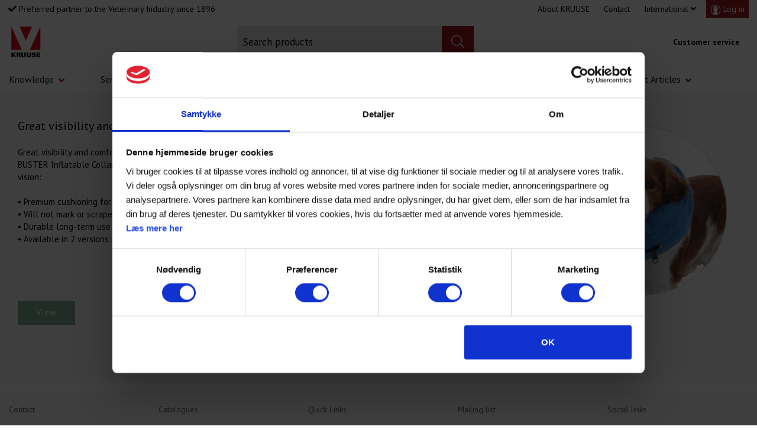

--- FILE ---
content_type: text/html; charset=utf-8
request_url: https://kruuse.com/frontpage/knowledge/postoperative-care/collars/inflatable
body_size: 13429
content:


























    






































































































<!DOCTYPE html>

<html lang="en">
<head>
    <meta charset="utf-8" />
    <title>Inflatable</title>
    <meta name="viewport" content="width=device-width, initial-scale=1.0, maximum-scale=1">
    <meta name="robots" content="index, follow">

    <base href="https://kruuse.com/">


    <!-- Favicon -->
    <link href="/Files/Images/favicon.png" rel="icon" type="image/png">

    <!-- Font awesome -->
        <link rel="stylesheet" href="/Files/Templates/Designs/Rapido/css/fonts/FontAwesomePro/css/fontawesome-all.min.css" type="text/css">
    <!-- Flag icon -->
    <link rel="stylesheet" href="https://cdnjs.cloudflare.com/ajax/libs/flag-icon-css/3.1.0/css/flag-icon.min.css" type="text/css">

    <!-- Base (Default, wireframe) styles -->
    <link rel="stylesheet" href="/Files/Templates/Designs/Rapido/css/base/base.min.css" type="text/css">

    <!-- Rapido Css from Website Settings -->
    <link id="rapidoCss" rel="stylesheet" href="/Files/Templates/Designs/Rapido/css/rapido/rapido_1.min.css?ticks=638863764487630000" type="text/css">

    <!-- Ignite Css (Custom site specific styles) -->
    <link id="igniteCss" type="text/css" href="/Files/Templates/Designs/Rapido/css/ignite/ignite.min.css" rel="stylesheet">

    <!-- Google fonts -->

    <link href="https://fonts.googleapis.com/css?family=PT+Sans:100,200,300,400,500,600,700,800,900" rel="stylesheet">

    <script>
console.log("Script head after");
</script>

<!-- CookieBot  -->
<script id="Cookiebot" src="https://consent.cookiebot.com/uc.js" data-cbid="fa8c65d1-bc7c-47e0-8bf5-216f06247eeb" type="text/javascript" async></script>

</head>

<body>

    <script>
console.log("Script body before");
</script>

    
            <!-- START: Master -->
        <!-- START: MasterTopSnippets -->
        <!-- START: TagManager -->
        <!-- END: TagManager -->
        <!-- START: FacebookPixel -->
        <!-- END: FacebookPixel -->
        <!-- START: LoginModal -->
    <!-- Trigger for the login modal -->
    <input type="checkbox" id="SignInModalTrigger" class="modal-trigger"  />
    <!-- Login modal -->
    <div class="modal-container">
        <label for="SignInModalTrigger" id="SignInModalOverlay" class="modal-overlay"></label>
        <div class="modal modal--xs" id="SignInModal">
            <div class="modal__header">
                <h2>Sign in</h2>
            </div>
            <div class="modal__body">
                <form method="post" id="LoginForm" class="u-no-margin">
                    <input type="hidden" name="ID" value="12" />
                    <input type="hidden" name="DWExtranetUsernameRemember" value="True" />
                    <input type="hidden" name="DWExtranetPasswordRemember" value="True" />
                    <input type="text" class="u-full-width" id="LoginUsername" name="username" placeholder="Customer Number" />
                    <input type="password" class="u-full-width" id="LoginPassword" name="password" placeholder="Password" />
                    <div class="field-error dw-mod"></div>

                    <div class="form__field-group dw-mod">
                        <input type="checkbox" id="LoginRememberMe" name="Autologin" checked="checked" value="True" class="form__control">
                        <label for="LoginRememberMe">
                            Remember me
                        </label>
                    </div>

                    <button type="submit" class="btn btn--primary btn--full dw-mod" name="LoginAction" value="Login" onclick="Buttons.LockButton(event)">Sign in</button>

                    <a class="btn btn--link-clean dw-mod" href="/sign-in?LoginAction=Recovery">Forgot your password?</a>

                    <a class="btn btn--link-clean dw-mod" href="/default.aspx?ID=6798">Create account?</a>
                </form>
            </div>
        </div>
    </div>
        <!-- END: LoginModal -->
        <!-- END: MasterTopSnippets -->
        <!-- START: MasterMain -->
    <main class="site dw-mod topLayoutCustom">
                <!-- START: MasterHeader -->
    <header class="top-container  top-container--sticky-minified dw-mod" id="Top">
                <!-- START: MasterDesktopTools -->
    <div class="tools-navigation dw-mod">
        <div class="center-container grid top-container__center-container dw-mod">
                    <!-- START: MasterDesktopToolsText -->
                <div class="grid__col-lg-auto grid__col-md-auto grid__col-sm-12 grid__col-xs-12 u-no-padding" id="Block__MasterDesktopToolsText">
                        <ul class="usp dw-mod">
            <li><i class="fas fa-check"></i> Preferred partner to the Veterinary Industry since 1896</li>
    </ul>

                </div>
        <!-- END: MasterDesktopToolsText -->
        <!-- START: MasterDesktopToolsNavigation -->
                <div class="grid__col-lg-auto-width grid__col-md-auto-width grid__col-sm-12 grid__col-xs-12 u-no-padding" id="Block__MasterDesktopToolsNavigation">
                        <ul id="topToolsNavigation" class="menu menu-tools dw-mod dwnavigation">
        <li class="menu-tools__item dw-mod">
  <a class="menu-tools__link dw-mod" href="/about-kruuse">About KRUUSE</a>
</li>
<li class="menu-tools__item dw-mod">
  <a class="menu-tools__link dw-mod" href="/contact">Contact</a>
</li>
                <li class="menu-tools__item dw-mod is-dropdown is-dropdown--no-icon">
            <div class="menu-tools__link menu-tools__link-language menu__link--icon dw-mod">
                International
                <i class="fas fa-angle-down"></i>
            </div>
            <div class="menu menu--dropdown language-dropdown dw-mod">
                    <a href="/frontpage/knowledge/postoperative-care/collars/inflatable?SetLang=true" class="menu-dropdown__item menu-dropdown__item--link dw-mod"><span class="flag-icon custom-icon-international u-ta-center u-margin-right"></span>International</a>
                    <a href="/da-dk/frontpage/viden-om/postoperative-care/collars/inflatable?SetLang=true" class="menu-dropdown__item menu-dropdown__item--link dw-mod"><span class="flag-icon flag-icon-dk u-margin-right"></span>Danmark</a>
                    <a href="/nn-no/frontpage/viten-om/postoperative-care/collars/inflatable?SetLang=true" class="menu-dropdown__item menu-dropdown__item--link dw-mod"><span class="flag-icon flag-icon-no u-margin-right"></span>Norge</a>
                    <a href="/sv-se/frontpage/kunskap/postoperative-care/collars/inflatable?SetLang=true" class="menu-dropdown__item menu-dropdown__item--link dw-mod"><span class="flag-icon flag-icon-se u-margin-right"></span>Sverige</a>
                    <a href="/en-gb/frontpage/knowledge/postoperative-care/collars/inflatable?SetLang=true" class="menu-dropdown__item menu-dropdown__item--link dw-mod"><span class="flag-icon flag-icon-gb u-margin-right"></span>United Kingdom</a>
            </div>
        </li>

                <li class="menu-tools__item dw-mod is-dropdown is-dropdown--no-icon">
            <div class="menu-tools__link menu-tools__link-sign-in menu__link--icon dw-mod">
                    <i class="fac fa-user fac-white"></i>
Log in            </div>
            <div class="menu menu--dropdown sign-in-dropdown dw-mod">
                <ul class="list list--clean dw-mod">
                        <li>
                            <label for="SignInModalTrigger" class="btn btn--primary btn--full u-no-margin sign-in-modal-trigger-button dw-mod" onclick="setTimeout(function () { document.getElementById('LoginUsername').focus() }, 10)">Sign in</label>
                        </li>
                        <li>
                            <a href="/sign-in?LoginAction=Recovery" class="list__link dw-mod">Forgot your password?</a>
                        </li>
                            <li class="list__seperator dw-mod"></li>
                                            <li>
                            <a href="/sign-in?RedirectPageId=61" class="list__link dw-mod"><i class="fac fa-user u-margin-right"></i>My profile</a>
                        </li>
                                            <li>
                            <a href="/sign-in?RedirectPageId=63" class="list__link dw-mod"><i class="fas fa- fac fa-favorite u-margin-right"></i>My favorites</a>
                        </li>
                                            <li>
                            <a href="/sign-in?RedirectPageId=3369" class="list__link dw-mod"><i class="fas fa-list u-margin-right"></i>My orders</a>
                        </li>
                                            <li>
                            <a href="/sign-in?RedirectPageId=2723" class="list__link dw-mod"><i class="fac fa-invoices u-margin-right"></i>My invoices</a>
                        </li>
                                            <li>
                            <a href="/sign-in?RedirectPageId=3494" class="list__link dw-mod"><i class="fac fa-backorder u-margin-right"></i>My backorders</a>
                        </li>
                                            <li>
                            <a href="/sign-in?RedirectPageId=3486" class="list__link dw-mod"><i class="fac fa-most-bought-item u-margin-right"></i>My most bought items</a>
                        </li>
                                            <li>
                            <a href="/sign-in?RedirectPageId=3313" class="list__link dw-mod"><i class="fac fa-newsletter u-margin-right"></i>My newsletter settings</a>
                        </li>
                                                        </ul>
            </div>
        </li>

    </ul>

                </div>
        <!-- END: MasterDesktopToolsNavigation -->

        </div>
    </div>
        <!-- END: MasterDesktopTools -->
        <!-- START: MasterDesktopExtra -->
        <div class="header header-top dw-mod">
            <div class="center-container top-container__center-container grid grid--align-center grid--justify-space-between dw-mod">
                        <!-- START: MasterDesktopLogo -->
                <div class="grid__col-lg-auto-width grid__col-md-auto-width grid__col-sm-12 grid__col-xs-12 u-no-padding" id="Block__MasterDesktopLogo">
                        <div class="logo  dw-mod">
        <a href="/frontpage" class="logo__img dw-mod u-block">
            <img class="grid__cell-img logo__img dw-mod" src="/Files/Images/Logo/KRUUSE_Logo_CMYK.svg" alt="Jørgen Kruuse A/S" />
        </a>
    </div>

                </div>
        <!-- END: MasterDesktopLogo -->
        <!-- START: SearchBar -->
                <div class="grid__col-lg-auto grid__col-md-auto grid__col-sm-12 grid__col-xs-12 u-no-padding" id="Block__SearchBar">
                        <div class="typeahead typeahead--centered u-color-inherit js-typeahead dw-mod" data-page-size="7" data-show-variants="false" id="ProductSearchBar" data-search-feed-id="4911" data-search-second-feed-id="" data-result-page-id="52" data-groups-page-id="86" data-search-type="product-search">
        <div class="typeahead-search-field">
            <input type="text" class="u-no-margin u-full-width u-full-height js-typeahead-search-field" placeholder="Search products" value="" onkeydown="enterButton('searchbutton');">
                <div class="dropdown dropdown--absolute-position dropdown--combined grid js-handlebars-root js-typeahead-search-content sp-search-dropdown-content u-hidden" id="ProductSearchBarContent" data-template="SearchProductsTemplateWrapGrid" data-json-feed="/Default.aspx?ID=4911&feedType=productsOnly" data-init-onload="false"></div>
        </div>
        <button id="searchbutton" type="button" class="btn btn--condensed btn--secondary u-no-margin dw-mod js-typeahead-enter-btn"><i class="fal fa-search fa-1_5x fac-white"></i></button>
    </div>

                </div>
        <!-- END: SearchBar -->
        <!-- START: MasterDesktopActionsMenuContainer -->
                <div class="grid__col-lg-auto-width grid__col-md-auto-width grid__col-sm-12 grid__col-xs-12 " id="Block__MasterDesktopActionsMenuContainer">
                            <!-- START: MasterDesktopActionsMenu -->
    <ul class="menu dw-mod">
                <!-- START: masterDesktopActionsMenuNavigationLinks -->
                    <li class="menu__item menu__item--horizontal dw-mod in-hidden">
                        <a href="/cart/service" class="menu__link menu-tools__link-navigation-link menu__link--icon dw-mod">
                            <i class="fac+fa-customer-service+fac-red fac-1_5x"></i>
                            Customer service
                        </a>
                    </li>
        <!-- END: masterDesktopActionsMenuNavigationLinks -->
        <!-- START: MasterDesktopActionsMenuSignIn -->
        <!-- END: MasterDesktopActionsMenuSignIn -->
        <!-- START: MasterDesktopActionsMenuLanguageSelector -->
        <!-- END: MasterDesktopActionsMenuLanguageSelector -->

    </ul>
        <!-- END: MasterDesktopActionsMenu -->

                </div>
        <!-- END: MasterDesktopActionsMenuContainer -->

            </div>
        </div>
        <!-- END: MasterDesktopExtra -->
        <!-- START: MasterDesktopNavigation -->
    <nav class="main-navigation dw-mod u-position-relative" onmouseleave="closeMegaMenu()">
        <div class="center-container top-container__center-container grid grid--align-center dw-mod u-reset-position">
                    <!-- START: MasterDesktopMenu -->
                <div class="grid__col-lg-auto grid__col-md-auto grid__col-sm-12 grid__col-xs-12 u-no-padding" id="Block__MasterDesktopMenu">
                        <div class="grid__cell u-reset-position">
        <div class="">
<ul class="menu dw-mod dwnavigation u-full-max-width" id="topnavigation">
  <li class="menu__item menu__item--mega dw-mod menu__item--horizontal menu__item--top-level dw-navbar-button is-mega menu__item--active ">
    <a class="menu__link dw-mod menu__link--active " href="/frontpage/knowledge">Knowledge</a>
    <div class="menu mega-menu dw-mod custom-display-none">
      <div class="center-container mega-menu__container dw-mod">
        <div class="grid grid--align-content-start custom-grid">
          <div class="grid__col-lg-2 grid__col-md-2 grid__col-sm-2 grid__col-xs-12 dw-mod">
            <div class="mega-menu__header-container dw-mod">
              <a class="mega-menu__header-container__text dw-mod" href="/frontpage/knowledge/dental">Dental</a>
            </div>
          </div>
          <div class="grid__col-lg-2 grid__col-md-2 grid__col-sm-2 grid__col-xs-12 dw-mod">
            <div class="mega-menu__header-container dw-mod">
              <a class="mega-menu__header-container__text dw-mod" href="/frontpage/knowledge/postoperative-care">Postoperative Care</a>
            </div>
          </div>
          <div class="grid__col-lg-2 grid__col-md-2 grid__col-sm-2 grid__col-xs-12 dw-mod">
            <div class="mega-menu__header-container dw-mod">
              <a class="mega-menu__header-container__text dw-mod" href="/frontpage/knowledge/rehab">Rehab</a>
            </div>
          </div>
          <div class="grid__col-lg-2 grid__col-md-2 grid__col-sm-2 grid__col-xs-12 dw-mod">
            <div class="mega-menu__header-container dw-mod">
              <a class="mega-menu__header-container__text dw-mod" href="/frontpage/knowledge/suture">Suture</a>
            </div>
          </div>
          <div class="grid__col-lg-2 grid__col-md-2 grid__col-sm-2 grid__col-xs-12 dw-mod">
            <div class="mega-menu__header-container dw-mod">
              <a class="mega-menu__header-container__text dw-mod" href="/frontpage/knowledge/urology">Urology</a>
            </div>
          </div>
          <div class="grid__col-lg-2 grid__col-md-2 grid__col-sm-2 grid__col-xs-12 dw-mod">
            <div class="mega-menu__header-container dw-mod">
              <a class="mega-menu__header-container__text dw-mod" href="/frontpage/knowledge/wound">Wound</a>
            </div>
          </div>
          <div class="grid__col-lg-2 grid__col-md-2 grid__col-sm-2 grid__col-xs-12 dw-mod">
            <div class="mega-menu__header-container dw-mod">
              <a class="mega-menu__header-container__text dw-mod" href="/frontpage/knowledge/intelligent-feeding">Intelligent Feeding</a>
            </div>
          </div>
          <div class="grid__col-lg-2 grid__col-md-2 grid__col-sm-2 grid__col-xs-12 dw-mod">
            <div class="mega-menu__header-container dw-mod">
              <a class="mega-menu__header-container__text dw-mod" href="/frontpage/knowledge/livestock">Livestock</a>
            </div>
          </div>
          <div class="grid__col-lg-2 grid__col-md-2 grid__col-sm-2 grid__col-xs-12 dw-mod">
            <div class="mega-menu__header-container dw-mod">
              <a class="mega-menu__header-container__text dw-mod" href="/frontpage/knowledge/equine">Equine</a>
            </div>
          </div>
          <div class="grid__col-lg-2 grid__col-md-2 grid__col-sm-2 grid__col-xs-12 dw-mod">
            <div class="mega-menu__header-container dw-mod">
              <a class="mega-menu__header-container__text dw-mod" href="/frontpage/knowledge/infusion">Infusion</a>
            </div>
          </div>
        </div>
      </div>
    </div>
  </li>
  <li class="menu__item menu__item--mega dw-mod menu__item--horizontal menu__item--top-level dw-navbar-button is-mega">
    <a class="menu__link dw-mod" href="/frontpage/service-repair">Service / Repair</a>
    <div class="menu mega-menu dw-mod custom-display-none">
      <div class="center-container mega-menu__container dw-mod">
        <div class="grid grid--align-content-start custom-grid">
          <div class="grid__col-lg-2 grid__col-md-2 grid__col-sm-2 grid__col-xs-12 dw-mod">
            <div class="mega-menu__header-container dw-mod">
              <a class="mega-menu__header-container__text dw-mod" href="/frontpage/service-repair/return-of-goods">Return of Goods</a>
            </div>
          </div>
          <div class="grid__col-lg-2 grid__col-md-2 grid__col-sm-2 grid__col-xs-12 dw-mod">
            <div class="mega-menu__header-container dw-mod">
              <a class="mega-menu__header-container__text dw-mod" href="/frontpage/service-repair/transport-damage">Transport Damage</a>
            </div>
          </div>
          <div class="grid__col-lg-2 grid__col-md-2 grid__col-sm-2 grid__col-xs-12 dw-mod">
            <div class="mega-menu__header-container dw-mod">
              <a class="mega-menu__header-container__text dw-mod" href="/frontpage/service-repair/wrong-delivery-missing-goods">Wrong Delivery / Missing Goods</a>
            </div>
          </div>
          <div class="grid__col-lg-2 grid__col-md-2 grid__col-sm-2 grid__col-xs-12 dw-mod">
            <div class="mega-menu__header-container dw-mod">
              <a class="mega-menu__header-container__text dw-mod" href="/frontpage/service-repair/warranty-and-repair">Warranty and Repair</a>
            </div>
          </div>
          <div class="grid__col-lg-2 grid__col-md-2 grid__col-sm-2 grid__col-xs-12 dw-mod">
            <div class="mega-menu__header-container dw-mod">
              <a class="mega-menu__header-container__text dw-mod" href="/frontpage/service-repair/complaints">Complaints</a>
            </div>
          </div>
        </div>
      </div>
    </div>
  </li>
  <li class="menu__item menu__item--mega dw-mod menu__item--horizontal menu__item--top-level dw-navbar-button is-mega">
    <a class="menu__link dw-mod" href="/products/consumables">Consumables</a>
    <div class="menu mega-menu dw-mod custom-display-none">
      <div class="center-container mega-menu__container dw-mod">
        <div class="grid grid--align-content-start custom-grid">
          <div class="grid__col-lg-2 grid__col-md-2 grid__col-sm-2 grid__col-xs-12 dw-mod">
            <div class="mega-menu__header-container dw-mod">
              <a class="mega-menu__header-container__text dw-mod" href="/products/consumables/sutures">Sutures</a>
            </div>
            <div class="grid">
              <ul class="grid__col-md-auto grid__col-xs-12 menu dw-mod">
                <li class="menu__item menu__item--mega dw-mod">
                  <a class=" mega-menu__link dw-mod" href="/products/consumables/sutures/absorbable">Absorbable</a>
                </li>
                <li class="menu__item menu__item--mega dw-mod">
                  <a class=" mega-menu__link dw-mod" href="/products/consumables/sutures/non-absorbable">Non-absorbable</a>
                </li>
                <li class="menu__item menu__item--mega dw-mod">
                  <a class=" mega-menu__link dw-mod" href="/products/consumables/sutures/suture-needles">Suture Needles</a>
                </li>
                <li class="menu__item menu__item--mega dw-mod">
                  <a class=" mega-menu__link dw-mod" href="/products/consumables/sutures/glue">Glue</a>
                </li>
                <li class="menu__item menu__item--mega dw-mod">
                  <a class=" mega-menu__link dw-mod" href="/products/consumables/sutures/staplers">Staplers</a>
                </li>
                <li class="menu__item menu__item--mega dw-mod">
                  <a class=" mega-menu__link dw-mod" href="/products/consumables/sutures/accessories-for-sutures">Accessories for Sutures</a>
                </li>
              </ul>
            </div>
          </div>
          <div class="grid__col-lg-2 grid__col-md-2 grid__col-sm-2 grid__col-xs-12 dw-mod">
            <div class="mega-menu__header-container dw-mod">
              <a class="mega-menu__header-container__text dw-mod" href="/products/consumables/urology">Urology</a>
            </div>
            <div class="grid">
              <ul class="grid__col-md-auto grid__col-xs-12 menu dw-mod">
                <li class="menu__item menu__item--mega dw-mod">
                  <a class=" mega-menu__link dw-mod" href="/products/consumables/urology/urinary-catheters">Urinary Catheters</a>
                </li>
                <li class="menu__item menu__item--mega dw-mod">
                  <a class=" mega-menu__link dw-mod" href="/products/consumables/urology/urine-bags">Urine Bags</a>
                </li>
                <li class="menu__item menu__item--mega dw-mod">
                  <a class=" mega-menu__link dw-mod" href="/products/consumables/urology/accessories-for-urology">Accessories for Urology</a>
                </li>
              </ul>
            </div>
          </div>
          <div class="grid__col-lg-2 grid__col-md-2 grid__col-sm-2 grid__col-xs-12 dw-mod">
            <div class="mega-menu__header-container dw-mod">
              <a class="mega-menu__header-container__text dw-mod" href="/products/consumables/post-op">Post-OP</a>
            </div>
            <div class="grid">
              <ul class="grid__col-md-auto grid__col-xs-12 menu dw-mod">
                <li class="menu__item menu__item--mega dw-mod">
                  <a class=" mega-menu__link dw-mod" href="/products/consumables/post-op/bodysuits">Bodysuits</a>
                </li>
                <li class="menu__item menu__item--mega dw-mod">
                  <a class=" mega-menu__link dw-mod" href="/products/consumables/post-op/sleeves">Sleeves</a>
                </li>
                <li class="menu__item menu__item--mega dw-mod">
                  <a class=" mega-menu__link dw-mod" href="/products/consumables/post-op/covers">Covers</a>
                </li>
                <li class="menu__item menu__item--mega dw-mod">
                  <a class=" mega-menu__link dw-mod" href="/products/consumables/post-op/boots">Boots</a>
                </li>
              </ul>
            </div>
          </div>
          <div class="grid__col-lg-2 grid__col-md-2 grid__col-sm-2 grid__col-xs-12 dw-mod">
            <div class="mega-menu__header-container dw-mod">
              <a class="mega-menu__header-container__text dw-mod" href="/products/consumables/collars">Collars</a>
            </div>
            <div class="grid">
              <ul class="grid__col-md-auto grid__col-xs-12 menu dw-mod">
                <li class="menu__item menu__item--mega dw-mod">
                  <a class=" mega-menu__link dw-mod" href="/products/consumables/collars/original-e-collars">Original E-Collars</a>
                </li>
                <li class="menu__item menu__item--mega dw-mod">
                  <a class=" mega-menu__link dw-mod" href="/products/consumables/collars/cushioned-edge-e-collar">Cushioned edge E-Collar</a>
                </li>
                <li class="menu__item menu__item--mega dw-mod">
                  <a class=" mega-menu__link dw-mod" href="/products/consumables/collars/snug-collars">Snug Collars</a>
                </li>
                <li class="menu__item menu__item--mega dw-mod">
                  <a class=" mega-menu__link dw-mod" href="/products/consumables/collars/inflatable-collars">Inflatable Collars</a>
                </li>
                <li class="menu__item menu__item--mega dw-mod">
                  <a class=" mega-menu__link dw-mod" href="/products/consumables/collars/green-collars">Green Collars</a>
                </li>
                <li class="menu__item menu__item--mega dw-mod">
                  <a class=" mega-menu__link dw-mod" href="/products/consumables/collars/accessories-for-collars">Accessories for Collars</a>
                </li>
              </ul>
            </div>
          </div>
          <div class="grid__col-lg-4 grid__col-md-4 grid__col-sm-4 grid__col-xs-12 dw-mod">
            <div class="mega-menu__header-container dw-mod">
              <a class="mega-menu__header-container__text dw-mod" href="/products/consumables/wound-care-and-bandaging">Wound Care and Bandaging</a>
            </div>
            <div class="grid">
              <ul class="grid__col-md-auto grid__col-xs-12 menu dw-mod">
                <li class="menu__item menu__item--mega dw-mod">
                  <a class=" mega-menu__link dw-mod" href="/products/consumables/wound-care-and-bandaging/foam">Foam</a>
                </li>
                <li class="menu__item menu__item--mega dw-mod">
                  <a class=" mega-menu__link dw-mod" href="/products/consumables/wound-care-and-bandaging/moist-wound-healing">Moist Wound Healing</a>
                </li>
                <li class="menu__item menu__item--mega dw-mod">
                  <a class=" mega-menu__link dw-mod" href="/products/consumables/wound-care-and-bandaging/absorbable-bandaging">Absorbable Bandaging</a>
                </li>
                <li class="menu__item menu__item--mega dw-mod">
                  <a class=" mega-menu__link dw-mod" href="/products/consumables/wound-care-and-bandaging/alginate">Alginate</a>
                </li>
                <li class="menu__item menu__item--mega dw-mod">
                  <a class=" mega-menu__link dw-mod" href="/products/consumables/wound-care-and-bandaging/gauze-and-nonwoven">Gauze and Nonwoven</a>
                </li>
                <li class="menu__item menu__item--mega dw-mod">
                  <a class=" mega-menu__link dw-mod" href="/products/consumables/wound-care-and-bandaging/fixation">Fixation</a>
                </li>
                <li class="menu__item menu__item--mega dw-mod">
                  <a class=" mega-menu__link dw-mod" href="/products/consumables/wound-care-and-bandaging/koagulation">Koagulation</a>
                </li>
                <li class="menu__item menu__item--mega dw-mod">
                  <a class=" mega-menu__link dw-mod" href="/products/consumables/wound-care-and-bandaging/wound-cleaning">Wound Cleaning</a>
                </li>
                <li class="menu__item menu__item--mega dw-mod">
                  <a class=" mega-menu__link dw-mod" href="/products/consumables/wound-care-and-bandaging/cotton">Cotton</a>
                </li>
                <li class="menu__item menu__item--mega dw-mod">
                  <a class=" mega-menu__link dw-mod" href="/products/consumables/wound-care-and-bandaging/immobilization">Immobilization</a>
                </li>
              </ul>
              <ul class="grid__col-md-auto grid__col-xs-12 menu dw-mod">
                <li class="menu__item menu__item--mega dw-mod">
                  <a class=" mega-menu__link dw-mod" href="/products/consumables/wound-care-and-bandaging/adhesive-plaster">Adhesive plaster</a>
                </li>
                <li class="menu__item menu__item--mega dw-mod">
                  <a class=" mega-menu__link dw-mod" href="/products/consumables/wound-care-and-bandaging/advanced-wound-treatment">Advanced wound treatment</a>
                </li>
              </ul>
            </div>
          </div>
          <div class="grid__col-lg-2 grid__col-md-2 grid__col-sm-2 grid__col-xs-12 dw-mod">
            <div class="mega-menu__header-container dw-mod">
              <a class="mega-menu__header-container__text dw-mod" href="/products/consumables/surgery">Surgery</a>
            </div>
            <div class="grid">
              <ul class="grid__col-md-auto grid__col-xs-12 menu dw-mod">
                <li class="menu__item menu__item--mega dw-mod">
                  <a class=" mega-menu__link dw-mod" href="/products/consumables/surgery/surgery-covers">Surgery Covers</a>
                </li>
                <li class="menu__item menu__item--mega dw-mod">
                  <a class=" mega-menu__link dw-mod" href="/products/consumables/surgery/pads">Pads</a>
                </li>
                <li class="menu__item menu__item--mega dw-mod">
                  <a class=" mega-menu__link dw-mod" href="/products/consumables/surgery/draines">Draines</a>
                </li>
                <li class="menu__item menu__item--mega dw-mod">
                  <a class=" mega-menu__link dw-mod" href="/products/consumables/surgery/suction">Suction</a>
                </li>
                <li class="menu__item menu__item--mega dw-mod">
                  <a class=" mega-menu__link dw-mod" href="/products/consumables/surgery/scalpel-blades">Scalpel Blades</a>
                </li>
                <li class="menu__item menu__item--mega dw-mod">
                  <a class=" mega-menu__link dw-mod" href="/products/consumables/surgery/biopsy-punches">Biopsy Punches</a>
                </li>
                <li class="menu__item menu__item--mega dw-mod">
                  <a class=" mega-menu__link dw-mod" href="/products/consumables/surgery/feeding-tubes">Feeding Tubes </a>
                </li>
              </ul>
            </div>
          </div>
          <div class="grid__col-lg-2 grid__col-md-2 grid__col-sm-2 grid__col-xs-12 dw-mod">
            <div class="mega-menu__header-container dw-mod">
              <a class="mega-menu__header-container__text dw-mod" href="/products/consumables/anaesthesia-consumables">Anaesthesia, Consumables</a>
            </div>
            <div class="grid">
              <ul class="grid__col-md-auto grid__col-xs-12 menu dw-mod">
                <li class="menu__item menu__item--mega dw-mod">
                  <a class=" mega-menu__link dw-mod" href="/products/consumables/anaesthesia-consumables/tracheal-tubes">Tracheal Tubes</a>
                </li>
                <li class="menu__item menu__item--mega dw-mod">
                  <a class=" mega-menu__link dw-mod" href="/products/consumables/anaesthesia-consumables/anaesthesia-masks">Anaesthesia Masks</a>
                </li>
                <li class="menu__item menu__item--mega dw-mod">
                  <a class=" mega-menu__link dw-mod" href="/products/consumables/anaesthesia-consumables/respiratory-bags">Respiratory Bags </a>
                </li>
                <li class="menu__item menu__item--mega dw-mod">
                  <a class=" mega-menu__link dw-mod" href="/products/consumables/anaesthesia-consumables/connectors">Connectors</a>
                </li>
                <li class="menu__item menu__item--mega dw-mod">
                  <a class=" mega-menu__link dw-mod" href="/products/consumables/anaesthesia-consumables/accessories-anaesthesia">Accessories Anaesthesia</a>
                </li>
              </ul>
            </div>
          </div>
          <div class="grid__col-lg-2 grid__col-md-2 grid__col-sm-2 grid__col-xs-12 dw-mod">
            <div class="mega-menu__header-container dw-mod">
              <a class="mega-menu__header-container__text dw-mod" href="/products/consumables/infusion-and-transfusion">Infusion and Transfusion</a>
            </div>
            <div class="grid">
              <ul class="grid__col-md-auto grid__col-xs-12 menu dw-mod">
                <li class="menu__item menu__item--mega dw-mod">
                  <a class=" mega-menu__link dw-mod" href="/products/consumables/infusion-and-transfusion/iv-catheters">IV catheters</a>
                </li>
                <li class="menu__item menu__item--mega dw-mod">
                  <a class=" mega-menu__link dw-mod" href="/products/consumables/infusion-and-transfusion/infusion-set">Infusion Set</a>
                </li>
                <li class="menu__item menu__item--mega dw-mod">
                  <a class=" mega-menu__link dw-mod" href="/products/consumables/infusion-and-transfusion/extension-lines">Extension Lines</a>
                </li>
                <li class="menu__item menu__item--mega dw-mod">
                  <a class=" mega-menu__link dw-mod" href="/products/consumables/infusion-and-transfusion/accessories-infusion">Accessories Infusion</a>
                </li>
                <li class="menu__item menu__item--mega dw-mod">
                  <a class=" mega-menu__link dw-mod" href="/products/consumables/infusion-and-transfusion/blood-transfusion">Blood Transfusion</a>
                </li>
              </ul>
            </div>
          </div>
          <div class="grid__col-lg-2 grid__col-md-2 grid__col-sm-2 grid__col-xs-12 dw-mod">
            <div class="mega-menu__header-container dw-mod">
              <a class="mega-menu__header-container__text dw-mod" href="/products/consumables/clothing">Clothing</a>
            </div>
            <div class="grid">
              <ul class="grid__col-md-auto grid__col-xs-12 menu dw-mod">
                <li class="menu__item menu__item--mega dw-mod">
                  <a class=" mega-menu__link dw-mod" href="/products/consumables/clothing/disposable-clothing-sterile">Disposable Clothing, Sterile</a>
                </li>
                <li class="menu__item menu__item--mega dw-mod">
                  <a class=" mega-menu__link dw-mod" href="/products/consumables/clothing/disposable-clothing-non-sterile">Disposable Clothing, Non Sterile</a>
                </li>
                <li class="menu__item menu__item--mega dw-mod">
                  <a class=" mega-menu__link dw-mod" href="/products/consumables/clothing/personal-protection-ppe">Personal Protection, PPE</a>
                </li>
                <li class="menu__item menu__item--mega dw-mod">
                  <a class=" mega-menu__link dw-mod" href="/products/consumables/clothing/shoe-covers">Shoe covers</a>
                </li>
              </ul>
            </div>
          </div>
          <div class="grid__col-lg-2 grid__col-md-2 grid__col-sm-2 grid__col-xs-12 dw-mod">
            <div class="mega-menu__header-container dw-mod">
              <a class="mega-menu__header-container__text dw-mod" href="/products/consumables/gloves">Gloves</a>
            </div>
            <div class="grid">
              <ul class="grid__col-md-auto grid__col-xs-12 menu dw-mod">
                <li class="menu__item menu__item--mega dw-mod">
                  <a class=" mega-menu__link dw-mod" href="/products/consumables/gloves/surgical-gloves">Surgical Gloves</a>
                </li>
                <li class="menu__item menu__item--mega dw-mod">
                  <a class=" mega-menu__link dw-mod" href="/products/consumables/gloves/examination-gloves">Examination Gloves</a>
                </li>
              </ul>
            </div>
          </div>
          <div class="grid__col-lg-2 grid__col-md-2 grid__col-sm-2 grid__col-xs-12 dw-mod">
            <div class="mega-menu__header-container dw-mod">
              <a class="mega-menu__header-container__text dw-mod" href="/products/consumables/injection">Injection</a>
            </div>
            <div class="grid">
              <ul class="grid__col-md-auto grid__col-xs-12 menu dw-mod">
                <li class="menu__item menu__item--mega dw-mod">
                  <a class=" mega-menu__link dw-mod" href="/products/consumables/injection/needles">Needles</a>
                </li>
                <li class="menu__item menu__item--mega dw-mod">
                  <a class=" mega-menu__link dw-mod" href="/products/consumables/injection/syringes">Syringes</a>
                </li>
                <li class="menu__item menu__item--mega dw-mod">
                  <a class=" mega-menu__link dw-mod" href="/products/consumables/injection/accessories-injection">Accessories Injection</a>
                </li>
                <li class="menu__item menu__item--mega dw-mod">
                  <a class=" mega-menu__link dw-mod" href="/products/consumables/injection/syringes-with-needle">Syringes with Needle</a>
                </li>
                <li class="menu__item menu__item--mega dw-mod">
                  <a class=" mega-menu__link dw-mod" href="/products/consumables/injection/reusable-syringes">Reusable Syringes</a>
                </li>
              </ul>
            </div>
          </div>
          <div class="grid__col-lg-4 grid__col-md-4 grid__col-sm-4 grid__col-xs-12 dw-mod">
            <div class="mega-menu__header-container dw-mod">
              <a class="mega-menu__header-container__text dw-mod" href="/products/consumables/large-animals-consumables">Large Animals, Consumables</a>
            </div>
            <div class="grid">
              <ul class="grid__col-md-auto grid__col-xs-12 menu dw-mod">
                <li class="menu__item menu__item--mega dw-mod">
                  <a class=" mega-menu__link dw-mod" href="/products/consumables/large-animals-consumables/heating-lamps">Heating Lamps</a>
                </li>
                <li class="menu__item menu__item--mega dw-mod">
                  <a class=" mega-menu__link dw-mod" href="/products/consumables/large-animals-consumables/colic-treatment">Colic Treatment</a>
                </li>
                <li class="menu__item menu__item--mega dw-mod">
                  <a class=" mega-menu__link dw-mod" href="/products/consumables/large-animals-consumables/hoof-treatment-equine">Hoof Treatment, Equine</a>
                </li>
                <li class="menu__item menu__item--mega dw-mod">
                  <a class=" mega-menu__link dw-mod" href="/products/consumables/large-animals-consumables/hoof-treatment-bovine">Hoof Treatment, Bovine</a>
                </li>
                <li class="menu__item menu__item--mega dw-mod">
                  <a class=" mega-menu__link dw-mod" href="/products/consumables/large-animals-consumables/gel">Gel</a>
                </li>
                <li class="menu__item menu__item--mega dw-mod">
                  <a class=" mega-menu__link dw-mod" href="/products/consumables/large-animals-consumables/udder-treatment">Udder Treatment</a>
                </li>
                <li class="menu__item menu__item--mega dw-mod">
                  <a class=" mega-menu__link dw-mod" href="/products/consumables/large-animals-consumables/al-obstetrics-reproduction-and-post-partum">Al, Obstetrics, Reproduction and Post Partum</a>
                </li>
                <li class="menu__item menu__item--mega dw-mod">
                  <a class=" mega-menu__link dw-mod" href="/products/consumables/large-animals-consumables/airways">Airways</a>
                </li>
                <li class="menu__item menu__item--mega dw-mod">
                  <a class=" mega-menu__link dw-mod" href="/products/consumables/large-animals-consumables/metabolism">Metabolism</a>
                </li>
                <li class="menu__item menu__item--mega dw-mod">
                  <a class=" mega-menu__link dw-mod" href="/products/consumables/large-animals-consumables/diagnostics">Diagnostics</a>
                </li>
              </ul>
              <ul class="grid__col-md-auto grid__col-xs-12 menu dw-mod">
                <li class="menu__item menu__item--mega dw-mod">
                  <a class=" mega-menu__link dw-mod" href="/products/consumables/large-animals-consumables/blowpipes">Blowpipes</a>
                </li>
              </ul>
            </div>
          </div>
          <div class="grid__col-lg-2 grid__col-md-2 grid__col-sm-2 grid__col-xs-12 dw-mod">
            <div class="mega-menu__header-container dw-mod">
              <a class="mega-menu__header-container__text dw-mod" href="/products/consumables/autoclave-and-dry-sterilisation">Autoclave and Dry Sterilisation</a>
            </div>
            <div class="grid">
              <ul class="grid__col-md-auto grid__col-xs-12 menu dw-mod">
                <li class="menu__item menu__item--mega dw-mod">
                  <a class=" mega-menu__link dw-mod" href="/products/consumables/autoclave-and-dry-sterilisation/bags">Bags</a>
                </li>
                <li class="menu__item menu__item--mega dw-mod">
                  <a class=" mega-menu__link dw-mod" href="/products/consumables/autoclave-and-dry-sterilisation/rolls">Rolls</a>
                </li>
                <li class="menu__item menu__item--mega dw-mod">
                  <a class=" mega-menu__link dw-mod" href="/products/consumables/autoclave-and-dry-sterilisation/tape">Tape</a>
                </li>
                <li class="menu__item menu__item--mega dw-mod">
                  <a class=" mega-menu__link dw-mod" href="/products/consumables/autoclave-and-dry-sterilisation/other-consumables-for-sterilisation">Other Consumables for Sterilisation</a>
                </li>
              </ul>
            </div>
          </div>
          <div class="grid__col-lg-2 grid__col-md-2 grid__col-sm-2 grid__col-xs-12 dw-mod">
            <div class="mega-menu__header-container dw-mod">
              <a class="mega-menu__header-container__text dw-mod" href="/products/consumables/consultation-consumables">Consultation, Consumables</a>
            </div>
            <div class="grid">
              <ul class="grid__col-md-auto grid__col-xs-12 menu dw-mod">
                <li class="menu__item menu__item--mega dw-mod">
                  <a class=" mega-menu__link dw-mod" href="/products/consumables/consultation-consumables/hygiene-and-cleaning">Hygiene and Cleaning</a>
                </li>
                <li class="menu__item menu__item--mega dw-mod">
                  <a class=" mega-menu__link dw-mod" href="/products/consumables/consultation-consumables/muzzles">Muzzles</a>
                </li>
                <li class="menu__item menu__item--mega dw-mod">
                  <a class=" mega-menu__link dw-mod" href="/products/consumables/consultation-consumables/consumables-in-consultation">Consumables in Consultation</a>
                </li>
                <li class="menu__item menu__item--mega dw-mod">
                  <a class=" mega-menu__link dw-mod" href="/products/consumables/consultation-consumables/insemination-of-small-animals">Insemination of small animals</a>
                </li>
                <li class="menu__item menu__item--mega dw-mod">
                  <a class=" mega-menu__link dw-mod" href="/products/consumables/consultation-consumables/small-animal-gel">Small animal gel</a>
                </li>
              </ul>
            </div>
          </div>
          <div class="grid__col-lg-2 grid__col-md-2 grid__col-sm-2 grid__col-xs-12 dw-mod">
            <div class="mega-menu__header-container dw-mod">
              <a class="mega-menu__header-container__text dw-mod" href="/products/consumables/laboratory">Laboratory</a>
            </div>
            <div class="grid">
              <ul class="grid__col-md-auto grid__col-xs-12 menu dw-mod">
                <li class="menu__item menu__item--mega dw-mod">
                  <a class=" mega-menu__link dw-mod" href="/products/consumables/laboratory/blood-tubes">Blood Tubes</a>
                </li>
                <li class="menu__item menu__item--mega dw-mod">
                  <a class=" mega-menu__link dw-mod" href="/products/consumables/laboratory/blood-collection-needles">Blood Collection Needles</a>
                </li>
                <li class="menu__item menu__item--mega dw-mod">
                  <a class=" mega-menu__link dw-mod" href="/products/consumables/laboratory/accessories-for-blood-collection">Accessories for Blood Collection</a>
                </li>
                <li class="menu__item menu__item--mega dw-mod">
                  <a class=" mega-menu__link dw-mod" href="/products/consumables/laboratory/agar-plates">Agar Plates</a>
                </li>
                <li class="menu__item menu__item--mega dw-mod">
                  <a class=" mega-menu__link dw-mod" href="/products/consumables/laboratory/strix-and-strips">Strix and Strips</a>
                </li>
                <li class="menu__item menu__item--mega dw-mod">
                  <a class=" mega-menu__link dw-mod" href="/products/consumables/laboratory/rapid-assays">Rapid Assays</a>
                </li>
                <li class="menu__item menu__item--mega dw-mod">
                  <a class=" mega-menu__link dw-mod" href="/products/consumables/laboratory/consumables-in-laboratory">Consumables in Laboratory</a>
                </li>
                <li class="menu__item menu__item--mega dw-mod">
                  <a class=" mega-menu__link dw-mod" href="/products/consumables/laboratory/consumables-for-haematoloy">Consumables for Haematoloy</a>
                </li>
                <li class="menu__item menu__item--mega dw-mod">
                  <a class=" mega-menu__link dw-mod" href="/products/consumables/laboratory/consumables-for-blood-analysis-other">Consumables for Blood Analysis, Other</a>
                </li>
              </ul>
            </div>
          </div>
        </div>
      </div>
    </div>
  </li>
  <li class="menu__item menu__item--mega dw-mod menu__item--horizontal menu__item--top-level dw-navbar-button is-mega">
    <a class="menu__link dw-mod" href="/products/veterinary-clinic-equipment">Veterinary Clinic Equipment</a>
    <div class="menu mega-menu dw-mod custom-display-none">
      <div class="center-container mega-menu__container dw-mod">
        <div class="grid grid--align-content-start custom-grid">
          <div class="grid__col-lg-2 grid__col-md-2 grid__col-sm-2 grid__col-xs-12 dw-mod">
            <div class="mega-menu__header-container dw-mod">
              <a class="mega-menu__header-container__text dw-mod" href="/products/veterinary-clinic-equipment/anaesthesia">Anaesthesia</a>
            </div>
            <div class="grid">
              <ul class="grid__col-md-auto grid__col-xs-12 menu dw-mod">
                <li class="menu__item menu__item--mega dw-mod">
                  <a class=" mega-menu__link dw-mod" href="/products/veterinary-clinic-equipment/anaesthesia/anaesthetic-machines">Anaesthetic Machines</a>
                </li>
                <li class="menu__item menu__item--mega dw-mod">
                  <a class=" mega-menu__link dw-mod" href="/products/veterinary-clinic-equipment/anaesthesia/accessories-for-anaesthesia-units">Accessories for Anaesthesia Units</a>
                </li>
                <li class="menu__item menu__item--mega dw-mod">
                  <a class=" mega-menu__link dw-mod" href="/products/veterinary-clinic-equipment/anaesthesia/infusion-and-syringe-pumps">Infusion- and Syringe Pumps</a>
                </li>
                <li class="menu__item menu__item--mega dw-mod">
                  <a class=" mega-menu__link dw-mod" href="/products/veterinary-clinic-equipment/anaesthesia/oxygen-concentrators">Oxygen Concentrators</a>
                </li>
                <li class="menu__item menu__item--mega dw-mod">
                  <a class=" mega-menu__link dw-mod" href="/products/veterinary-clinic-equipment/anaesthesia/vaporisers">Vaporisers</a>
                </li>
                <li class="menu__item menu__item--mega dw-mod">
                  <a class=" mega-menu__link dw-mod" href="/products/veterinary-clinic-equipment/anaesthesia/ventilations-systems-and-filters">Ventilations Systems and Filters</a>
                </li>
                <li class="menu__item menu__item--mega dw-mod">
                  <a class=" mega-menu__link dw-mod" href="/products/veterinary-clinic-equipment/anaesthesia/airflow-warming-systems">Airflow Warming Systems</a>
                </li>
              </ul>
            </div>
          </div>
          <div class="grid__col-lg-2 grid__col-md-2 grid__col-sm-2 grid__col-xs-12 dw-mod">
            <div class="mega-menu__header-container dw-mod">
              <a class="mega-menu__header-container__text dw-mod" href="/products/veterinary-clinic-equipment/patient-monitoring">Patient Monitoring</a>
            </div>
            <div class="grid">
              <ul class="grid__col-md-auto grid__col-xs-12 menu dw-mod">
                <li class="menu__item menu__item--mega dw-mod">
                  <a class=" mega-menu__link dw-mod" href="/products/veterinary-clinic-equipment/patient-monitoring/advanced-patient-monitoring">Advanced Patient Monitoring</a>
                </li>
                <li class="menu__item menu__item--mega dw-mod">
                  <a class=" mega-menu__link dw-mod" href="/products/veterinary-clinic-equipment/patient-monitoring/standard-patient-monitoring">Standard Patient Monitoring</a>
                </li>
                <li class="menu__item menu__item--mega dw-mod">
                  <a class=" mega-menu__link dw-mod" href="/products/veterinary-clinic-equipment/patient-monitoring/accessories-for-patient-monitoring">Accessories for Patient Monitoring</a>
                </li>
              </ul>
            </div>
          </div>
          <div class="grid__col-lg-2 grid__col-md-2 grid__col-sm-2 grid__col-xs-12 dw-mod">
            <div class="mega-menu__header-container dw-mod">
              <a class="mega-menu__header-container__text dw-mod" href="/products/veterinary-clinic-equipment/furniture-inventory">Furniture, Inventory</a>
            </div>
            <div class="grid">
              <ul class="grid__col-md-auto grid__col-xs-12 menu dw-mod">
                <li class="menu__item menu__item--mega dw-mod">
                  <a class=" mega-menu__link dw-mod" href="/products/veterinary-clinic-equipment/furniture-inventory/tables">Tables</a>
                </li>
                <li class="menu__item menu__item--mega dw-mod">
                  <a class=" mega-menu__link dw-mod" href="/products/veterinary-clinic-equipment/furniture-inventory/cages">Cages</a>
                </li>
                <li class="menu__item menu__item--mega dw-mod">
                  <a class=" mega-menu__link dw-mod" href="/products/veterinary-clinic-equipment/furniture-inventory/light-and-lamps">Light and Lamps</a>
                </li>
                <li class="menu__item menu__item--mega dw-mod">
                  <a class=" mega-menu__link dw-mod" href="/products/veterinary-clinic-equipment/furniture-inventory/chairs">Chairs</a>
                </li>
                <li class="menu__item menu__item--mega dw-mod">
                  <a class=" mega-menu__link dw-mod" href="/products/veterinary-clinic-equipment/furniture-inventory/scales">Scales</a>
                </li>
                <li class="menu__item menu__item--mega dw-mod">
                  <a class=" mega-menu__link dw-mod" href="/products/veterinary-clinic-equipment/furniture-inventory/positioning-devices">Positioning devices</a>
                </li>
                <li class="menu__item menu__item--mega dw-mod">
                  <a class=" mega-menu__link dw-mod" href="/products/veterinary-clinic-equipment/furniture-inventory/thermoregulation-products">Thermoregulation Products</a>
                </li>
                <li class="menu__item menu__item--mega dw-mod">
                  <a class=" mega-menu__link dw-mod" href="/products/veterinary-clinic-equipment/furniture-inventory/restraints-small-animal">Restraints, small animal</a>
                </li>
              </ul>
            </div>
          </div>
          <div class="grid__col-lg-2 grid__col-md-2 grid__col-sm-2 grid__col-xs-12 dw-mod">
            <div class="mega-menu__header-container dw-mod">
              <a class="mega-menu__header-container__text dw-mod" href="/products/veterinary-clinic-equipment/dental">Dental</a>
            </div>
            <div class="grid">
              <ul class="grid__col-md-auto grid__col-xs-12 menu dw-mod">
                <li class="menu__item menu__item--mega dw-mod">
                  <a class=" mega-menu__link dw-mod" href="/products/veterinary-clinic-equipment/dental/accessories-for-dental-units">Accessories for Dental Units</a>
                </li>
                <li class="menu__item menu__item--mega dw-mod">
                  <a class=" mega-menu__link dw-mod" href="/products/veterinary-clinic-equipment/dental/scalers-and-tips">Scalers and tips</a>
                </li>
                <li class="menu__item menu__item--mega dw-mod">
                  <a class=" mega-menu__link dw-mod" href="/products/veterinary-clinic-equipment/dental/burrs-and-hand-pieces">Burrs and Hand Pieces</a>
                </li>
                <li class="menu__item menu__item--mega dw-mod">
                  <a class=" mega-menu__link dw-mod" href="/products/veterinary-clinic-equipment/dental/paste-and-polishing">Paste and Polishing</a>
                </li>
                <li class="menu__item menu__item--mega dw-mod">
                  <a class=" mega-menu__link dw-mod" href="/products/veterinary-clinic-equipment/dental/dental-x-ray">Dental X-ray</a>
                </li>
                <li class="menu__item menu__item--mega dw-mod">
                  <a class=" mega-menu__link dw-mod" href="/products/veterinary-clinic-equipment/dental/accessories-for-dental-x-ray">Accessories for Dental X-ray</a>
                </li>
              </ul>
            </div>
          </div>
          <div class="grid__col-lg-2 grid__col-md-2 grid__col-sm-2 grid__col-xs-12 dw-mod">
            <div class="mega-menu__header-container dw-mod">
              <a class="mega-menu__header-container__text dw-mod" href="/products/veterinary-clinic-equipment/diagnostic-imaging">Diagnostic Imaging</a>
            </div>
            <div class="grid">
              <ul class="grid__col-md-auto grid__col-xs-12 menu dw-mod">
                <li class="menu__item menu__item--mega dw-mod">
                  <a class=" mega-menu__link dw-mod" href="/products/veterinary-clinic-equipment/diagnostic-imaging/x-ray-flat-panel-detector">X-ray Flat Panel Detector</a>
                </li>
                <li class="menu__item menu__item--mega dw-mod">
                  <a class=" mega-menu__link dw-mod" href="/products/veterinary-clinic-equipment/diagnostic-imaging/radiation-protection">Radiation Protection</a>
                </li>
                <li class="menu__item menu__item--mega dw-mod">
                  <a class=" mega-menu__link dw-mod" href="/products/veterinary-clinic-equipment/diagnostic-imaging/ultrasound-units">Ultrasound Units</a>
                </li>
                <li class="menu__item menu__item--mega dw-mod">
                  <a class=" mega-menu__link dw-mod" href="/products/veterinary-clinic-equipment/diagnostic-imaging/ultrasound-probes">Ultrasound Probes</a>
                </li>
                <li class="menu__item menu__item--mega dw-mod">
                  <a class=" mega-menu__link dw-mod" href="/products/veterinary-clinic-equipment/diagnostic-imaging/accessories-for-ultrasound">Accessories for Ultrasound</a>
                </li>
                <li class="menu__item menu__item--mega dw-mod">
                  <a class=" mega-menu__link dw-mod" href="/products/veterinary-clinic-equipment/diagnostic-imaging/pc-software-and-licenses">PC, Software and Licenses</a>
                </li>
              </ul>
            </div>
          </div>
          <div class="grid__col-lg-2 grid__col-md-2 grid__col-sm-2 grid__col-xs-12 dw-mod">
            <div class="mega-menu__header-container dw-mod">
              <a class="mega-menu__header-container__text dw-mod" href="/products/veterinary-clinic-equipment/laboratory-and-diagnostics">Laboratory and Diagnostics</a>
            </div>
            <div class="grid">
              <ul class="grid__col-md-auto grid__col-xs-12 menu dw-mod">
                <li class="menu__item menu__item--mega dw-mod">
                  <a class=" mega-menu__link dw-mod" href="/products/veterinary-clinic-equipment/laboratory-and-diagnostics/microscopy">Microscopy</a>
                </li>
                <li class="menu__item menu__item--mega dw-mod">
                  <a class=" mega-menu__link dw-mod" href="/products/veterinary-clinic-equipment/laboratory-and-diagnostics/centrifuges">Centrifuges</a>
                </li>
                <li class="menu__item menu__item--mega dw-mod">
                  <a class=" mega-menu__link dw-mod" href="/products/veterinary-clinic-equipment/laboratory-and-diagnostics/incubators">Incubators</a>
                </li>
              </ul>
            </div>
          </div>
          <div class="grid__col-lg-2 grid__col-md-2 grid__col-sm-2 grid__col-xs-12 dw-mod">
            <div class="mega-menu__header-container dw-mod">
              <a class="mega-menu__header-container__text dw-mod" href="/products/veterinary-clinic-equipment/sterilization-and-hygiene">Sterilization and Hygiene</a>
            </div>
            <div class="grid">
              <ul class="grid__col-md-auto grid__col-xs-12 menu dw-mod">
                <li class="menu__item menu__item--mega dw-mod">
                  <a class=" mega-menu__link dw-mod" href="/products/veterinary-clinic-equipment/sterilization-and-hygiene/instrument-cleaning">Instrument Cleaning</a>
                </li>
                <li class="menu__item menu__item--mega dw-mod">
                  <a class=" mega-menu__link dw-mod" href="/products/veterinary-clinic-equipment/sterilization-and-hygiene/accessories-for-autoclave">Accessories for Autoclave</a>
                </li>
              </ul>
            </div>
          </div>
        </div>
      </div>
    </div>
  </li>
  <li class="menu__item menu__item--mega dw-mod menu__item--horizontal menu__item--top-level dw-navbar-button is-mega">
    <a class="menu__link dw-mod" href="/products/consultation">Consultation</a>
    <div class="menu mega-menu dw-mod custom-display-none">
      <div class="center-container mega-menu__container dw-mod">
        <div class="grid grid--align-content-start custom-grid">
          <div class="grid__col-lg-2 grid__col-md-2 grid__col-sm-2 grid__col-xs-12 dw-mod">
            <div class="mega-menu__header-container dw-mod">
              <a class="mega-menu__header-container__text dw-mod" href="/products/consultation/examination">Examination</a>
            </div>
            <div class="grid">
              <ul class="grid__col-md-auto grid__col-xs-12 menu dw-mod">
                <li class="menu__item menu__item--mega dw-mod">
                  <a class=" mega-menu__link dw-mod" href="/products/consultation/examination/stethoscopes">Stethoscopes</a>
                </li>
                <li class="menu__item menu__item--mega dw-mod">
                  <a class=" mega-menu__link dw-mod" href="/products/consultation/examination/thermometers">Thermometers</a>
                </li>
                <li class="menu__item menu__item--mega dw-mod">
                  <a class=" mega-menu__link dw-mod" href="/products/consultation/examination/oto-and-opthalmoscopes">Oto- and Opthalmoscopes</a>
                </li>
                <li class="menu__item menu__item--mega dw-mod">
                  <a class=" mega-menu__link dw-mod" href="/products/consultation/examination/endoscopes">Endoscopes</a>
                </li>
                <li class="menu__item menu__item--mega dw-mod">
                  <a class=" mega-menu__link dw-mod" href="/products/consultation/examination/laryngoscopes">Laryngoscopes</a>
                </li>
                <li class="menu__item menu__item--mega dw-mod">
                  <a class=" mega-menu__link dw-mod" href="/products/consultation/examination/refractometers">Refractometers</a>
                </li>
                <li class="menu__item menu__item--mega dw-mod">
                  <a class=" mega-menu__link dw-mod" href="/products/consultation/examination/tonometers">Tonometers</a>
                </li>
                <li class="menu__item menu__item--mega dw-mod">
                  <a class=" mega-menu__link dw-mod" href="/products/consultation/examination/loupes-and-lights">Loupes and Lights</a>
                </li>
                <li class="menu__item menu__item--mega dw-mod">
                  <a class=" mega-menu__link dw-mod" href="/products/consultation/examination/ekg">EKG</a>
                </li>
              </ul>
            </div>
          </div>
          <div class="grid__col-lg-2 grid__col-md-2 grid__col-sm-2 grid__col-xs-12 dw-mod">
            <div class="mega-menu__header-container dw-mod">
              <a class="mega-menu__header-container__text dw-mod" href="/products/consultation/rehabilitation">Rehabilitation </a>
            </div>
            <div class="grid">
              <ul class="grid__col-md-auto grid__col-xs-12 menu dw-mod">
                <li class="menu__item menu__item--mega dw-mod">
                  <a class=" mega-menu__link dw-mod" href="/products/consultation/rehabilitation/laser-therapy">Laser Therapy</a>
                </li>
                <li class="menu__item menu__item--mega dw-mod">
                  <a class=" mega-menu__link dw-mod" href="/products/consultation/rehabilitation/joint-protection">Joint Protection</a>
                </li>
                <li class="menu__item menu__item--mega dw-mod">
                  <a class=" mega-menu__link dw-mod" href="/products/consultation/rehabilitation/lifting-harnesses">Lifting Harnesses</a>
                </li>
                <li class="menu__item menu__item--mega dw-mod">
                  <a class=" mega-menu__link dw-mod" href="/products/consultation/rehabilitation/rehab-training">Rehab Training</a>
                </li>
                <li class="menu__item menu__item--mega dw-mod">
                  <a class=" mega-menu__link dw-mod" href="/products/consultation/rehabilitation/rehab-covers">Rehab Covers</a>
                </li>
              </ul>
            </div>
          </div>
          <div class="grid__col-lg-2 grid__col-md-2 grid__col-sm-2 grid__col-xs-12 dw-mod">
            <div class="mega-menu__header-container dw-mod">
              <a class="mega-menu__header-container__text dw-mod" href="/products/consultation/large-animals">Large Animals</a>
            </div>
            <div class="grid">
              <ul class="grid__col-md-auto grid__col-xs-12 menu dw-mod">
                <li class="menu__item menu__item--mega dw-mod">
                  <a class=" mega-menu__link dw-mod" href="/products/consultation/large-animals/drenching">Drenching</a>
                </li>
                <li class="menu__item menu__item--mega dw-mod">
                  <a class=" mega-menu__link dw-mod" href="/products/consultation/large-animals/dehorners">Dehorners</a>
                </li>
                <li class="menu__item menu__item--mega dw-mod">
                  <a class=" mega-menu__link dw-mod" href="/products/consultation/large-animals/tail-docker">Tail Docker</a>
                </li>
                <li class="menu__item menu__item--mega dw-mod">
                  <a class=" mega-menu__link dw-mod" href="/products/consultation/large-animals/gi-cattle">GI Cattle</a>
                </li>
                <li class="menu__item menu__item--mega dw-mod">
                  <a class=" mega-menu__link dw-mod" href="/products/consultation/large-animals/bolt-guns">Bolt Guns</a>
                </li>
                <li class="menu__item menu__item--mega dw-mod">
                  <a class=" mega-menu__link dw-mod" href="/products/consultation/large-animals/dental-treatment">Dental Treatment</a>
                </li>
                <li class="menu__item menu__item--mega dw-mod">
                  <a class=" mega-menu__link dw-mod" href="/products/consultation/large-animals/restraining-equipment">Restraining Equipment</a>
                </li>
              </ul>
            </div>
          </div>
          <div class="grid__col-lg-2 grid__col-md-2 grid__col-sm-2 grid__col-xs-12 dw-mod">
            <div class="mega-menu__header-container dw-mod">
              <a class="mega-menu__header-container__text dw-mod" href="/products/consultation/clippers">Clippers</a>
            </div>
            <div class="grid">
              <ul class="grid__col-md-auto grid__col-xs-12 menu dw-mod">
                <li class="menu__item menu__item--mega dw-mod">
                  <a class=" mega-menu__link dw-mod" href="/products/consultation/clippers/machines">Machines</a>
                </li>
                <li class="menu__item menu__item--mega dw-mod">
                  <a class=" mega-menu__link dw-mod" href="/products/consultation/clippers/spare-blades">Spare Blades</a>
                </li>
                <li class="menu__item menu__item--mega dw-mod">
                  <a class=" mega-menu__link dw-mod" href="/products/consultation/clippers/accessories-for-clippers">Accessories for Clippers</a>
                </li>
              </ul>
            </div>
          </div>
          <div class="grid__col-lg-2 grid__col-md-2 grid__col-sm-2 grid__col-xs-12 dw-mod">
            <div class="mega-menu__header-container dw-mod">
              <a class="mega-menu__header-container__text dw-mod" href="/products/consultation/marking">Marking</a>
            </div>
            <div class="grid">
              <ul class="grid__col-md-auto grid__col-xs-12 menu dw-mod">
                <li class="menu__item menu__item--mega dw-mod">
                  <a class=" mega-menu__link dw-mod" href="/products/consultation/marking/marking-spray">Marking Spray</a>
                </li>
                <li class="menu__item menu__item--mega dw-mod">
                  <a class=" mega-menu__link dw-mod" href="/products/consultation/marking/marking-crayon">Marking Crayon</a>
                </li>
                <li class="menu__item menu__item--mega dw-mod">
                  <a class=" mega-menu__link dw-mod" href="/products/consultation/marking/tattooing">Tattooing</a>
                </li>
                <li class="menu__item menu__item--mega dw-mod">
                  <a class=" mega-menu__link dw-mod" href="/products/consultation/marking/ear-marking">Ear Marking</a>
                </li>
              </ul>
            </div>
          </div>
          <div class="grid__col-lg-2 grid__col-md-2 grid__col-sm-2 grid__col-xs-12 dw-mod">
            <div class="mega-menu__header-container dw-mod">
              <a class="mega-menu__header-container__text dw-mod" href="/products/consultation/clothing">Clothing</a>
            </div>
            <div class="grid">
              <ul class="grid__col-md-auto grid__col-xs-12 menu dw-mod">
                <li class="menu__item menu__item--mega dw-mod">
                  <a class=" mega-menu__link dw-mod" href="/products/consultation/clothing/footwear-small-animal-clinic">Footwear, Small Animal Clinic</a>
                </li>
                <li class="menu__item menu__item--mega dw-mod">
                  <a class=" mega-menu__link dw-mod" href="/products/consultation/clothing/obstetric-clothing">Obstetric Clothing</a>
                </li>
                <li class="menu__item menu__item--mega dw-mod">
                  <a class=" mega-menu__link dw-mod" href="/products/consultation/clothing/clinic-clothing">Clinic Clothing</a>
                </li>
              </ul>
            </div>
          </div>
        </div>
      </div>
    </div>
  </li>
  <li class="menu__item menu__item--mega dw-mod menu__item--horizontal menu__item--top-level dw-navbar-button is-mega">
    <a class="menu__link dw-mod" href="/products/surgery">Surgery</a>
    <div class="menu mega-menu dw-mod custom-display-none">
      <div class="center-container mega-menu__container dw-mod">
        <div class="grid grid--align-content-start custom-grid">
          <div class="grid__col-lg-4 grid__col-md-4 grid__col-sm-4 grid__col-xs-12 dw-mod">
            <div class="mega-menu__header-container dw-mod">
              <a class="mega-menu__header-container__text dw-mod" href="/products/surgery/surgical-instruments">Surgical instruments</a>
            </div>
            <div class="grid">
              <ul class="grid__col-md-auto grid__col-xs-12 menu dw-mod">
                <li class="menu__item menu__item--mega dw-mod">
                  <a class=" mega-menu__link dw-mod" href="/products/surgery/surgical-instruments/scissors">Scissors</a>
                </li>
                <li class="menu__item menu__item--mega dw-mod">
                  <a class=" mega-menu__link dw-mod" href="/products/surgery/surgical-instruments/needle-holders">Needle Holders</a>
                </li>
                <li class="menu__item menu__item--mega dw-mod">
                  <a class=" mega-menu__link dw-mod" href="/products/surgery/surgical-instruments/tweezers">Tweezers</a>
                </li>
                <li class="menu__item menu__item--mega dw-mod">
                  <a class=" mega-menu__link dw-mod" href="/products/surgery/surgical-instruments/forceps">Forceps</a>
                </li>
                <li class="menu__item menu__item--mega dw-mod">
                  <a class=" mega-menu__link dw-mod" href="/products/surgery/surgical-instruments/wound-retractors">Wound Retractors</a>
                </li>
                <li class="menu__item menu__item--mega dw-mod">
                  <a class=" mega-menu__link dw-mod" href="/products/surgery/surgical-instruments/probes">Probes</a>
                </li>
                <li class="menu__item menu__item--mega dw-mod">
                  <a class=" mega-menu__link dw-mod" href="/products/surgery/surgical-instruments/post-mortem">Post Mortem</a>
                </li>
                <li class="menu__item menu__item--mega dw-mod">
                  <a class=" mega-menu__link dw-mod" href="/products/surgery/surgical-instruments/caesarean-section">Caesarean Section</a>
                </li>
                <li class="menu__item menu__item--mega dw-mod">
                  <a class=" mega-menu__link dw-mod" href="/products/surgery/surgical-instruments/marking-tape">Marking Tape</a>
                </li>
                <li class="menu__item menu__item--mega dw-mod">
                  <a class=" mega-menu__link dw-mod" href="/products/surgery/surgical-instruments/instrument-trays">Instrument Trays</a>
                </li>
              </ul>
              <ul class="grid__col-md-auto grid__col-xs-12 menu dw-mod">
                <li class="menu__item menu__item--mega dw-mod">
                  <a class=" mega-menu__link dw-mod" href="/products/surgery/surgical-instruments/instrument-boxes-and-cases">Instrument Boxes and Cases</a>
                </li>
                <li class="menu__item menu__item--mega dw-mod">
                  <a class=" mega-menu__link dw-mod" href="/products/surgery/surgical-instruments/other-instruments">Other Instruments</a>
                </li>
                <li class="menu__item menu__item--mega dw-mod">
                  <a class=" mega-menu__link dw-mod" href="/products/surgery/surgical-instruments/laser-surgery">Laser Surgery</a>
                </li>
              </ul>
            </div>
          </div>
          <div class="grid__col-lg-2 grid__col-md-2 grid__col-sm-2 grid__col-xs-12 dw-mod">
            <div class="mega-menu__header-container dw-mod">
              <a class="mega-menu__header-container__text dw-mod" href="/products/surgery/dental-instruments">Dental Instruments</a>
            </div>
            <div class="grid">
              <ul class="grid__col-md-auto grid__col-xs-12 menu dw-mod">
                <li class="menu__item menu__item--mega dw-mod">
                  <a class=" mega-menu__link dw-mod" href="/products/surgery/dental-instruments/dental-examination">Dental Examination</a>
                </li>
                <li class="menu__item menu__item--mega dw-mod">
                  <a class=" mega-menu__link dw-mod" href="/products/surgery/dental-instruments/mouth-gags">Mouth Gags</a>
                </li>
                <li class="menu__item menu__item--mega dw-mod">
                  <a class=" mega-menu__link dw-mod" href="/products/surgery/dental-instruments/dental-treatment">Dental Treatment</a>
                </li>
                <li class="menu__item menu__item--mega dw-mod">
                  <a class=" mega-menu__link dw-mod" href="/products/surgery/dental-instruments/extraction">Extraction</a>
                </li>
                <li class="menu__item menu__item--mega dw-mod">
                  <a class=" mega-menu__link dw-mod" href="/products/surgery/dental-instruments/sharpening-stones">Sharpening Stones</a>
                </li>
                <li class="menu__item menu__item--mega dw-mod">
                  <a class=" mega-menu__link dw-mod" href="/products/surgery/dental-instruments/dental-anatomy-models">Dental Anatomy Models</a>
                </li>
              </ul>
            </div>
          </div>
          <div class="grid__col-lg-2 grid__col-md-2 grid__col-sm-2 grid__col-xs-12 dw-mod">
            <div class="mega-menu__header-container dw-mod">
              <a class="mega-menu__header-container__text dw-mod" href="/products/surgery/large-animal-surgery">Large Animal Surgery</a>
            </div>
            <div class="grid">
              <ul class="grid__col-md-auto grid__col-xs-12 menu dw-mod">
                <li class="menu__item menu__item--mega dw-mod">
                  <a class=" mega-menu__link dw-mod" href="/products/surgery/large-animal-surgery/castration">Castration</a>
                </li>
                <li class="menu__item menu__item--mega dw-mod">
                  <a class=" mega-menu__link dw-mod" href="/products/surgery/large-animal-surgery/hoof-instrument">Hoof Instrument</a>
                </li>
                <li class="menu__item menu__item--mega dw-mod">
                  <a class=" mega-menu__link dw-mod" href="/products/surgery/large-animal-surgery/obstetrics">Obstetrics</a>
                </li>
                <li class="menu__item menu__item--mega dw-mod">
                  <a class=" mega-menu__link dw-mod" href="/products/surgery/large-animal-surgery/eye-protectors">Eye Protectors</a>
                </li>
                <li class="menu__item menu__item--mega dw-mod">
                  <a class=" mega-menu__link dw-mod" href="/products/surgery/large-animal-surgery/equine-bandaging">Equine Bandaging</a>
                </li>
                <li class="menu__item menu__item--mega dw-mod">
                  <a class=" mega-menu__link dw-mod" href="/products/surgery/large-animal-surgery/surgery-cover-for-large-animals">Surgery Cover for Large Animals</a>
                </li>
                <li class="menu__item menu__item--mega dw-mod">
                  <a class=" mega-menu__link dw-mod" href="/products/surgery/large-animal-surgery/equine-sling">Equine Sling</a>
                </li>
                <li class="menu__item menu__item--mega dw-mod">
                  <a class=" mega-menu__link dw-mod" href="/products/surgery/large-animal-surgery/instruments-for-large-animals">Instruments for Large Animals</a>
                </li>
              </ul>
            </div>
          </div>
        </div>
      </div>
    </div>
  </li>
  <li class="menu__item menu__item--mega dw-mod menu__item--horizontal menu__item--top-level dw-navbar-button is-mega">
    <a class="menu__link dw-mod" href="/products/pet-articles">Pet Articles</a>
    <div class="menu mega-menu dw-mod custom-display-none">
      <div class="center-container mega-menu__container dw-mod">
        <div class="grid grid--align-content-start custom-grid">
          <div class="grid__col-lg-2 grid__col-md-2 grid__col-sm-2 grid__col-xs-12 dw-mod">
            <div class="mega-menu__header-container dw-mod">
              <a class="mega-menu__header-container__text dw-mod" href="/products/pet-articles/food-treats-and-healthcare">Food, Treats and Healthcare</a>
            </div>
            <div class="grid">
              <ul class="grid__col-md-auto grid__col-xs-12 menu dw-mod">
                <li class="menu__item menu__item--mega dw-mod">
                  <a class=" mega-menu__link dw-mod" href="/products/pet-articles/food-treats-and-healthcare/chews">Chews</a>
                </li>
                <li class="menu__item menu__item--mega dw-mod">
                  <a class=" mega-menu__link dw-mod" href="/products/pet-articles/food-treats-and-healthcare/food-supplements">Food supplements</a>
                </li>
                <li class="menu__item menu__item--mega dw-mod">
                  <a class=" mega-menu__link dw-mod" href="/products/pet-articles/food-treats-and-healthcare/treats">Treats</a>
                </li>
              </ul>
            </div>
          </div>
          <div class="grid__col-lg-2 grid__col-md-2 grid__col-sm-2 grid__col-xs-12 dw-mod">
            <div class="mega-menu__header-container dw-mod">
              <a class="mega-menu__header-container__text dw-mod" href="/products/pet-articles/grooming-care">Grooming & Care</a>
            </div>
            <div class="grid">
              <ul class="grid__col-md-auto grid__col-xs-12 menu dw-mod">
                <li class="menu__item menu__item--mega dw-mod">
                  <a class=" mega-menu__link dw-mod" href="/products/pet-articles/grooming-care/skin">Skin</a>
                </li>
                <li class="menu__item menu__item--mega dw-mod">
                  <a class=" mega-menu__link dw-mod" href="/products/pet-articles/grooming-care/fur">Fur</a>
                </li>
                <li class="menu__item menu__item--mega dw-mod">
                  <a class=" mega-menu__link dw-mod" href="/products/pet-articles/grooming-care/ectoparasite">Ectoparasite</a>
                </li>
                <li class="menu__item menu__item--mega dw-mod">
                  <a class=" mega-menu__link dw-mod" href="/products/pet-articles/grooming-care/nails">Nails</a>
                </li>
                <li class="menu__item menu__item--mega dw-mod">
                  <a class=" mega-menu__link dw-mod" href="/products/pet-articles/grooming-care/eyes">Eyes</a>
                </li>
                <li class="menu__item menu__item--mega dw-mod">
                  <a class=" mega-menu__link dw-mod" href="/products/pet-articles/grooming-care/ears">Ears</a>
                </li>
                <li class="menu__item menu__item--mega dw-mod">
                  <a class=" mega-menu__link dw-mod" href="/products/pet-articles/grooming-care/mouth">Mouth</a>
                </li>
              </ul>
            </div>
          </div>
          <div class="grid__col-lg-2 grid__col-md-2 grid__col-sm-2 grid__col-xs-12 dw-mod">
            <div class="mega-menu__header-container dw-mod">
              <a class="mega-menu__header-container__text dw-mod" href="/products/pet-articles/pet-accessories">Pet Accessories</a>
            </div>
            <div class="grid">
              <ul class="grid__col-md-auto grid__col-xs-12 menu dw-mod">
                <li class="menu__item menu__item--mega dw-mod">
                  <a class=" mega-menu__link dw-mod" href="/products/pet-articles/pet-accessories/beds">Beds</a>
                </li>
                <li class="menu__item menu__item--mega dw-mod">
                  <a class=" mega-menu__link dw-mod" href="/products/pet-articles/pet-accessories/blankets">Blankets</a>
                </li>
                <li class="menu__item menu__item--mega dw-mod">
                  <a class=" mega-menu__link dw-mod" href="/products/pet-articles/pet-accessories/bowls-feeding-equipment">Bowls & Feeding equipment</a>
                </li>
                <li class="menu__item menu__item--mega dw-mod">
                  <a class=" mega-menu__link dw-mod" href="/products/pet-articles/pet-accessories/cat-litter">Cat Litter</a>
                </li>
                <li class="menu__item menu__item--mega dw-mod">
                  <a class=" mega-menu__link dw-mod" href="/products/pet-articles/pet-accessories/cat-toilet">Cat Toilet</a>
                </li>
                <li class="menu__item menu__item--mega dw-mod">
                  <a class=" mega-menu__link dw-mod" href="/products/pet-articles/pet-accessories/feed-dispenser">Feed Dispenser</a>
                </li>
                <li class="menu__item menu__item--mega dw-mod">
                  <a class=" mega-menu__link dw-mod" href="/products/pet-articles/pet-accessories/feed-bucket">Feed Bucket</a>
                </li>
                <li class="menu__item menu__item--mega dw-mod">
                  <a class=" mega-menu__link dw-mod" href="/products/pet-articles/pet-accessories/sanitary-pants">Sanitary Pants</a>
                </li>
                <li class="menu__item menu__item--mega dw-mod">
                  <a class=" mega-menu__link dw-mod" href="/products/pet-articles/pet-accessories/toys">Toys</a>
                </li>
              </ul>
            </div>
          </div>
          <div class="grid__col-lg-2 grid__col-md-2 grid__col-sm-2 grid__col-xs-12 dw-mod">
            <div class="mega-menu__header-container dw-mod">
              <a class="mega-menu__header-container__text dw-mod" href="/products/pet-articles/outdoor">Outdoor</a>
            </div>
            <div class="grid">
              <ul class="grid__col-md-auto grid__col-xs-12 menu dw-mod">
                <li class="menu__item menu__item--mega dw-mod">
                  <a class=" mega-menu__link dw-mod" href="/products/pet-articles/outdoor/neck-collars">Neck Collars</a>
                </li>
                <li class="menu__item menu__item--mega dw-mod">
                  <a class=" mega-menu__link dw-mod" href="/products/pet-articles/outdoor/leads-and-harnesses">Leads and Harnesses</a>
                </li>
                <li class="menu__item menu__item--mega dw-mod">
                  <a class=" mega-menu__link dw-mod" href="/products/pet-articles/outdoor/crates-and-carriers">Crates and Carriers</a>
                </li>
                <li class="menu__item menu__item--mega dw-mod">
                  <a class=" mega-menu__link dw-mod" href="/products/pet-articles/outdoor/dog-coats">Dog Coats</a>
                </li>
                <li class="menu__item menu__item--mega dw-mod">
                  <a class=" mega-menu__link dw-mod" href="/products/pet-articles/outdoor/dog-poo-bags">Dog Poo Bags</a>
                </li>
                <li class="menu__item menu__item--mega dw-mod">
                  <a class=" mega-menu__link dw-mod" href="/products/pet-articles/outdoor/id-tags">ID Tags</a>
                </li>
                <li class="menu__item menu__item--mega dw-mod">
                  <a class=" mega-menu__link dw-mod" href="/products/pet-articles/outdoor/paw-protection">Paw Protection</a>
                </li>
              </ul>
            </div>
          </div>
          <div class="grid__col-lg-2 grid__col-md-2 grid__col-sm-2 grid__col-xs-12 dw-mod">
            <div class="mega-menu__header-container dw-mod">
              <a class="mega-menu__header-container__text dw-mod" href="/products/pet-articles/behavior-and-insecurity">Behavior and Insecurity</a>
            </div>
            <div class="grid">
              <ul class="grid__col-md-auto grid__col-xs-12 menu dw-mod">
                <li class="menu__item menu__item--mega dw-mod">
                  <a class=" mega-menu__link dw-mod" href="/products/pet-articles/behavior-and-insecurity/pheromones">Pheromones</a>
                </li>
                <li class="menu__item menu__item--mega dw-mod">
                  <a class=" mega-menu__link dw-mod" href="/products/pet-articles/behavior-and-insecurity/specialised-clothing">Specialised Clothing</a>
                </li>
                <li class="menu__item menu__item--mega dw-mod">
                  <a class=" mega-menu__link dw-mod" href="/products/pet-articles/behavior-and-insecurity/activity-toys">Activity Toys</a>
                </li>
              </ul>
            </div>
          </div>
        </div>
      </div>
    </div>
  </li>
</ul>        </div>
    </div>

                </div>
        <!-- END: MasterDesktopMenu -->

        </div>
        <div class="menu mega-menu dw-mod js-custom-mega-nav-wrap custom-mega-nav-wrap">

        </div>
    </nav>
        <!-- END: MasterDesktopNavigation -->

    </header>
        <!-- END: MasterHeader -->
        <!-- START: MasterPageContent -->
            <div id="Page" class="page ">
                <section class="center-container content-container dw-mod" id="content">




<div class="grid">
    <div class="grid__col-md-12 grid__col--bleed">
        <div class="grid">
            









<div class="grid__col-md-12 grid__col--bleed">
    <section class="multiple-paragraphs-container   u-color-light-gray--bg multiple-paragraphs-container--spacing-md dw-mod">
        <div class="background-image image-filter image-filter--none dw-mod">
            <div class="background-image__wrapper image-filter image-filter--none dw-mod">
                <img class="background-image__cover dw-mod b-lazy" src="/Files/Images/placeholder.gif" data-src="" data-src-small="" alt="">
            </div>
        </div>
        
        <div class="center-container  paragraph-container   dw-mod" id="Paragraph_24658">
            <div class="">
                <div class="">
                    <div class="grid paragraph-container--height-auto  dw-mod">
                            <div class="grid__col-sm-6 grid__col-xs-12  paragraph-container  dw-mod ">

                                            <div class="grid__cell">
                
                
                <h2>Great visibility and comfort</h2>

<p>Great visibility and comfort<br />
BUSTER Inflatable Collars help pets eat, sleep, and play normally without blocking their vision:<br />
&nbsp;<br />
&bull; Premium cushioning for added patient comfort<br />
&bull; Will not mark or scrape furniture<br />
&bull; Durable long-term use<br />
&bull; Available in 2 versions: nylon or PVC</p>

<p>&nbsp;</p>

                
            </div>
        <div class="grid__cell  grid__cell-footer">
            <div class="u-margin-top u-margin-bottom">


                        <a href="https://kruuse.com/products/consumables/post-op/collars?ProductMaterial=Nylon%2CPVC" class="btn btn--primary btn--arrow dw-mod" target="_blank">View</a>
            </div>
        </div>

                            </div>
                            <div class="grid__col-sm-6 grid__col-xs-12  paragraph-container  dw-mod ">

                                            <div class="grid__cell">
                        <div class="u-margin-bottom">
    <div class="image image-filter image-filter--none  dw-mod js-main-image-filter">
        <div class="image-filter image-filter--none  dw-mod">
                    <img class=" b-lazy" src="/Files/Images/placeholder.gif" data-src="/Admin/Public/GetImage.ashx?width=620&amp;height=496&amp;crop=5&amp;Compression=75&amp;DoNotUpscale=true&amp;image=%2fFiles%2fImages%2fkruuse%2fPost-op%2fInflatable_02.jpg" data-src-small="/Admin/Public/GetImage.ashx?width=620&amp;height=496&amp;crop=5&amp;Compression=75&amp;DoNotUpscale=true&amp;image=%2fFiles%2fImages%2fkruuse%2fPost-op%2fInflatable_02.jpg" alt="Billede">
        </div>
    </div>
        </div>

                
                
                
            </div>
        <div class="grid__cell-footer  grid__cell-footer"></div>

                            </div>
                    </div>
                </div>
            </div>

        </div>
        
    </section>
        </div>
        </div>
    </div>
</div>



    <script>
        document.getElementById("Page").classList.add("u---bg");
    </script>
                </section>
            </div>
        <!-- END: MasterPageContent -->

    </main>
        <!-- END: MasterMain -->
        <!-- START: MasterFooter -->
        <!-- START: MasterFooterContent -->
    <footer class="footer dw-mod">
        <div class="center-container top-container__center-container dw-mod">
            <div class="grid grid--external-bleed-x">
                        <!-- START: MasterFooterColumnOne -->
                <div class="grid__col-lg-auto grid__col-md-auto grid__col-sm-12 grid__col-xs-12 " id="Block__MasterFooterColumnOne">
                        <h3 class="footer__heading dw-mod">Contact</h3>
    <div class="footer__content dw-mod">
        <p>J&oslash;rgen Kruuse A/S&nbsp;<br />
Havretoften 4<br />
DK-5550 Langeskov<br />
Denmark<br />
SE No.: 35243216<br />
e-mail: <a href="mailto:export@kruuse.com">export@kruuse.com</a></p>

<p><strong>Policies:</strong>&nbsp;<br />
<a href="/newsletter-terms-and-conditions">Newsletter terms and conditions </a><br />
<a href="/privacy-and-cookie-policy">​Privacy and Cookie Policy</a><br />
<a href="/disclaimer">Disclaimer</a><br />
<a href="/Files/Images/Files/2023-08-22 KRUUSE General Purchasing Conditions (GPCs) - Updated.pdf"><span style="caret-color: rgb(33, 33, 33); font-family: Calibri, sans-serif; font-size: 14.6667px; font-style: normal; font-variant-caps: normal; font-weight: normal; letter-spacing: normal; text-align: start; text-indent: 0px; text-transform: none; white-space: normal; word-spacing: 0px; -moz-text-size-adjust: auto; -webkit-text-stroke-width: 0px; text-decoration: none; display: inline !important; float: none;">General Purchasing Conditions</span></a></p>

    </div>

                </div>
        <!-- END: MasterFooterColumnOne -->
        <!-- START: MasterFooterColumnTwo -->
                <div class="grid__col-lg-auto grid__col-md-auto grid__col-sm-12 grid__col-xs-12 " id="Block__MasterFooterColumnTwo">
                        <h3 class="footer__heading dw-mod">Catalogues</h3>
    <div class="footer__content dw-mod">
        <p><a href="https://resources.kruuse.com/int/catalogue/">KRUUSE Catalogue</a><br />
<a href="https://nozebra.ipapercms.dk/Kruuse/int/19700kruusegloveshandbookbrochureint/#/">Veterinary Glove Handbook</a></p>

<p>Find all Marketing Material in your local languages under our &quot;Knowledge&quot; menu</p>

<p>&nbsp;</p>

    </div>

                </div>
        <!-- END: MasterFooterColumnTwo -->
        <!-- START: MasterFooterColumnThree -->
                <div class="grid__col-lg-auto grid__col-md-auto grid__col-sm-12 grid__col-xs-12 " id="Block__MasterFooterColumnThree">
                        <h3 class="footer__heading dw-mod">Quick Links</h3>
    <div class="footer__content dw-mod">
        <p><a href="https://www.kruuse.com/frontpage/service-repair/return-of-goods" target="_blank">Return of goods</a>&nbsp;<br />
<a href="https://nozebra.ipapercms.dk/Kruuse/int/19747-commercial-conditions-int-2020-eurpdf/#/" target="_blank">Commercial conditions (EUR)</a><br />
<a href="http://imagebank.kruuse.com/" target="_blank">Image bank</a><br />
<a href="/Files/Files/Uddannelse/support.exe" style="color: rgb(0, 102, 204); cursor: auto; font-size: 16px; font-variant-numeric: normal; font-variant-east-asian: normal;"><span style="color:#B22222;">Need live support?</span></a></p>

    </div>

                </div>
        <!-- END: MasterFooterColumnThree -->
        <!-- START: MasterFooterNewsletterSignUp -->
                <div class="grid__col-lg-auto grid__col-md-auto grid__col-sm-12 grid__col-xs-12 " id="Block__MasterFooterNewsletterSignUp">
                            <h3 class="footer__heading dw-mod">Mailing list</h3>
        <div class="footer__content dw-mod">
            <p>Sign up if you would like to receive occasional treats from us.</p>
            <a class="btn btn--primary btn--condensed dw-mod" href="/frontpage/newslettersignuppage">Sign up</a>
        </div>

                </div>
        <!-- END: MasterFooterNewsletterSignUp -->
        <!-- START: MasterFooterSocialLinks -->
                <div class="grid__col-lg-auto grid__col-md-auto grid__col-sm-12 grid__col-xs-12 " id="Block__MasterFooterSocialLinks">
                        <h3 class="footer__heading dw-mod">Social links</h3>
    <div class="footer__content dw-mod">
        <div class="collection dw-mod">
                <a href="https://www.facebook.com/kruuse.as/" target="_blank" title="Facebook" class="u-margin-bottom-5px"><i class="fab fa-facebook-square fa-2x"></i></a>
                <a href="https://www.youtube.com/user/KRUUSEcom" target="_blank" title="Youtube" class="u-margin-bottom-5px"><i class="fab fa-youtube-square fa-2x"></i></a>
                <a href="https://www.linkedin.com/company/jorgen-kruuse-as/about/" target="_blank" title="LinkedIn" class="u-margin-bottom-5px"><i class="fab fa-linkedin fa-2x"></i></a>
        </div>
    </div>

                </div>
        <!-- END: MasterFooterSocialLinks -->
        <!-- START: MasterFooterCopyright -->
                <div class="grid__col-lg-12 grid__col-md-12 grid__col-sm-12 grid__col-xs-12 " id="Block__MasterFooterCopyright">
                        <div class="grid__col-12 footer__copyright dw-mod">
        <p></p>
    </div>

                </div>
        <!-- END: MasterFooterCopyright -->

            </div>
        </div>
    </footer>
        <!-- END: MasterFooterContent -->
        <!-- END: MasterFooter -->
        <!-- START: MasterReferences -->
        <!-- START: MasterScriptReferences -->
    <script src="/Files/Templates/Designs/Rapido/js/handlebars-v4.0.11.js"></script>
    <script src="/Files/Templates/Designs/Rapido/js/master.min.js"></script>
        <script src="/Files/Templates/Designs/Rapido/js/custom.min.js"></script>
        <!-- END: MasterScriptReferences -->
        <!-- START: MasterJavascriptInitializers -->
    <!--@Javascripts-->
        <!-- END: MasterJavascriptInitializers -->
        <!-- END: MasterReferences -->
        <!-- START: MasterBottomSnippets -->
        <!-- START: MasterSearchScriptTemplates -->
    <script id="SearchGroupsTemplate" type="text/x-template">
        {{#.}}
        <li class="dropdown__item dw-mod" onclick="Search.UpdateGroupSelection(this)" data-group-id="{{id}}">{{name}}</li>
        {{/.}}
    </script>
    <script id="SearchFavoriteProductsTemplate" type="text/x-template">
        {{#if .}}
        {{#.}}
        {{#each ProductsContainer}}
        {{>SearchProductsTemplate}}
        {{/each}}
        {{/.}}
        {{/if}}
    </script>
    <script id="SearchProductsTemplate" type="text/x-template">
        {{#Product}}
        {{#ifCond template "!==" "SearchMore"}}
        <li class="dropdown__item dropdown__item--seperator dw-mod">
                        <div>
                <a href="{{link}}" class="js-typeahead-link u-color-inherit u-pull--left" onclick="{{googleImpressionClick}}" title="{{name}}">
                    <div class="u-margin-right u-pull--left {{noimage}} u-hidden-xs u-hidden-xxs"><img src="/Admin/Public/GetImage.ashx?width=45&height=36&crop=5&FillCanvas=True&Compression=75&image={{image}}" onerror="this.onerror=null;this.src='/Admin/Public/GetImage.ashx?width=45&height=36&crop=5&FillCanvas=True&Compression=75&image=/Files/Images/missing_image.jpg';" alt="{{name}}"></div>
                    <div class="u-pull--left">
                        <div class="u-bold u-max-w220px u-truncate-text js-typeahead-name">{{name}}</div>
                    </div>
                </a>
                <div class="u-margin-left u-pull--right">
                        <a href="{{link}}" onclick="{{googleImpressionClick}}" class="btn btn--primary btn--condensed btn--full u-no-margin dw-mod js-ignore-click-outside" title="View">View</a>
                </div>
            </div>
        </li>
        {{/ifCond}}
        {{#ifCond template "===" "SearchMore"}}
        {{>SearchMoreProducts}}
        {{/ifCond}}
        {{/Product}}
    </script>
    <script id="SearchMoreProducts" type="text/x-template">
        <li class="dropdown__item dropdown__item--not-selectable {{stickToBottom}} dw-mod">
            <a href="{{#if link}}{{link}}{{else}}/Default.aspx?ID=52&GroupID={{groupId}}&Search={{searchParameter}}{{/if}}" class="btn btn--tertiary btn--full u-no-margin dw-mod js-typeahead-link">
                View all products ({{total}})
            </a>
        </li>
    </script>
    <script id="SearchMorePages" type="text/x-template">
        <li class="dropdown__item dropdown__item--not-selectable {{stickToBottom}} dw-mod">
            <a href="/search-results?Areaid=1&Search={{searchParameter}}" class="btn btn--tertiary btn--full u-no-margin dw-mod js-typeahead-link">
                View all pages
            </a>
        </li>
    </script>
    <script id="SearchMoreFacets" type="text/x-template">
        <li class="dropdown__item dropdown__item--not-selectable {{stickToBottom}} dw-mod">
            <a href="{{link}}" class="btn btn--tertiary btn--full u-no-margin dw-mod js-typeahead-link">
                View all concepts
            </a>
        </li>
    </script>
    <script id="SearchPagesTemplate" type="text/x-template">
        {{#each .}}
        {{#ifCond template "!==" "SearchMore"}}
        <li class="dropdown__item dropdown__item--seperator dw-mod">
            <div>
                <a href="/Default.aspx?ID={{id}}" class="js-typeahead-link u-pull--left u-color-inherit">
                    <div class="u-margin-right u-pull--left"><i class="fa {{icon}} u-w20px u-ta-center"></i></div>
                    <div class="u-pull--left">
                        <div class="u-bold u-truncate-text u-max-w220px js-typeahead-name">{{name}}</div>
                    </div>
                </a>
            </div>
        </li>
        {{/ifCond}}
        {{#ifCond template "===" "SearchMore"}}
        {{>SearchMorePages}}
        {{/ifCond}}
        {{else}}
        <li class="dropdown__item dropdown__item--seperator dw-mod">
            Your search gave 0 results
        </li>
        {{/each}}
    </script>
    <script id="SearchPagesTemplateWrap" type="text/x-template">
        <div class="dropdown__column-header">Pages</div>
        <ul class="dropdown__list u-min-w220px u-full-width u-margin-bottom dw-mod">
            {{>SearchPagesTemplate}}
        </ul>
    </script>
    <script id="SearchProductsTemplateWrap" type="text/x-template">
        <div class="dropdown__column-header">Products</div>
        <ul class="dropdown__list u-min-w220px u-full-width u-margin-bottom dw-mod">
            {{#if .}}
            {{#.}}
            {{#each ProductsContainer}}
            {{>SearchProductsTemplate}}
            {{/each}}
            {{/.}}
            {{else}}
            <li class="dropdown__item dropdown__item--seperator dropdown__item--not-selectable dw-mod">
                Your search gave 0 results
            </li>
            {{/if}}
        </ul>
        {{#.}}
        {{#each FacetGroups}}
        <div class="dropdown__column-header">{{name}}</div>
        <ul class="dropdown__list u-full-width u-margin-bottom u-block dw-mod">
            {{#each FacetOptions}}
            <li class="dropdown__item dropdown__item-block dw-mod">
                <a href="{{link}}" class="u-bold js-typeahead-name" title="{{name}}">{{label}}</a>
            </li>
            {{/each}}
        </ul>
        {{/each}}
        {{/.}}
    </script>
    <script id="SearchProductsTemplateWrapGrid" type="text/x-template">
        <div class="grid__col-sm-6 grid__col--bleed-y">
            <div class="dropdown__column-header">Products</div>
            <ul class="dropdown__list u-min-w220px u-full-width u-margin-bottom dw-mod">
                {{#if .}}
                {{#.}}
                {{#each ProductsContainer}}
                {{>SearchProductsTemplate}}
                {{/each}}
                {{/.}}
                {{else}}
                <li class="dropdown__item dropdown__item--seperator dropdown__item--not-selectable dw-mod">
                    Your search gave 0 results
                </li>
                {{/if}}
            </ul>
        </div>
        <div class="grid__col-sm-6 grid__col--bleed-y">
            {{#.}}
            {{#each FacetGroups}}
            <div class="dropdown__column-header">{{name}}</div>
            <ul class="dropdown__list u-full-width u-margin-bottom u-block dw-mod">
                {{#if FacetOptions}}
                {{#.}}
                {{#each FacetOptions}}
                <li class="dropdown__item dropdown__item-block dw-mod">
                    <a href="{{link}}" class="u-bold js-typeahead-name" title="{{label}}">{{label}}</a>
                </li>
                {{/each}}
                {{#if link}}
                {{>SearchMoreFacets}}
                {{/if}}
                {{/.}}
                {{else}}
                <li class="dropdown__item dropdown__item--seperator dropdown__item--not-selectable dw-mod">
                    Your search gave 0 results
                </li>
                {{/if}}
            </ul>
            {{/each}}
            {{/.}}
        </div>
    </script>
        <!-- END: MasterSearchScriptTemplates -->
        <!-- START: MasterMiniCartTemplates -->
    <script id="MiniCartCounterContent" type="text/x-template">
        {{#.}}
        <div class="js-mini-cart-counter-content dw-mod">
            Cart ({{numberofproducts}})
        </div>
        {{/.}}
    </script>
    <script id="MiniMobileCartCounterContent" type="text/x-template">
        {{#.}}
        <div class="js-mini-cart-counter-content sp-mobile-cart-counter u-brand-color-five--bg">
            {{numberofproducts}}
        </div>
        {{/.}}
    </script>
    <script id="MiniCartContent" type="text/x-template">
        {{#.}}
        <div class="mini-cart-dropdown__inner {{isempty}} dw-mod">
            <h4 class="u-ta-center u-no-margin u-margin-bottom u-margin-top">Shopping cart</h4>
            <div class="mini-cart-dropdown__body dw-mod">
                <table class="table mini-cart-table dw-mod">
                            <!-- START: MiniCartHeader -->
    <thead>
        <tr>
            <td>&nbsp;</td>
            <td>Product</td>
            <td class="u-ta-right">Qty</td>
            <td class="u-ta-right" width="120">Price</td>
        </tr>
    </thead>
        <!-- END: MiniCartHeader -->
        <!-- START: MiniCartOrderLines -->
    
    {{#OrderLines}}
        {{#ifCond template "===" "CartOrderline"}}
            {{>MiniCartOrderline}}
        {{/ifCond}}
        {{#ifCond template "===" "CartOrderlineMobile"}}
            {{>MiniCartOrderline}}
        {{/ifCond}}
        {{#ifCond template "===" "CartOrderlineDiscount"}}
            {{>MiniCartOrderlineDiscount}}
        {{/ifCond}}
    {{/OrderLines}}
    
        <!-- END: MiniCartOrderLines -->
        <!-- START: MiniCartSubTotal -->
    <tr>
        <td colspan="2">Subtotal</td>
        <td colspan="2" class="u-ta-right" width="130">{{subtotalprice}}</td>
    </tr>
        <!-- END: MiniCartSubTotal -->
        <!-- START: MiniCartFees -->
    <tr class="{{hidePaymentfee}}">
        <td><i class="fas fa-credit-card"></i></td>
        <td>{{paymentmethod}}</td>
        <td colspan="2" class="u-ta-right" width="130">{{paymentfee}}</td>
    </tr>
    <tr class="{{hideShippingfee}}">
        <td><i class="fas fa-truck"></i></td>
        <td>{{shippingmethod}}</td>
        <td colspan="2" class="u-ta-right" width="130">{{shippingfee}}</td>
    </tr>
        <!-- END: MiniCartFees -->
        <!-- START: MiniCartPoints -->
    
    {{#if earnings}}
        <tr>
            <td colspan="2">Earnings</td>
            <td colspan="2" class="u-ta-right" width="130"><span class="u-color--loyalty-points">{{earnings}}</span> points</td>
        </tr>
    {{/if}}
        
        <!-- END: MiniCartPoints -->
        <!-- START: MiniCartVAT -->
    <tr>
        <td colspan="2">VAT</td>
        <td colspan="2" class="u-ta-right" width="130">{{totalvat}}</td>
    </tr>
        <!-- END: MiniCartVAT -->
        <!-- START: MiniCartTotal -->
    <tr class="mini-cart-totals dw-mod">
        <td colspan="2">Total</td>
        <td class="u-ta-right">{{numberofproducts}}</td>
        <td class="u-ta-right" width="130">{{totalprice}}</td>
    </tr>
        <!-- END: MiniCartTotal -->

                </table>
            </div>

            <table class="table mini-cart-table dw-mod">
                <tr class="mini-cart-orderlines__footer dw-mod">
                    <td colspan="2"></td>
                    <td colspan="2" class="u-ta-right"><a href="/cart" class="btn btn--primary u-pull--right u-no-margin dw-mod btn--sm">Proceed to payment</a></td>
                </tr>
            </table>
        </div>
        {{/.}}
    </script>
    <script id="MiniCartOrderline" type="text/x-template">
        <tr class="{{isempty}}">
            <td><a href="{{link}}" class="{{hideimage}}"><img src="/Admin/Public/GetImage.ashx?width=50&height=50&crop=5&Compression=75&image={{image}}" alt="{{name}}"></a></td>
            <td>
                <a href="{{link}}" class="mini-cart-orderlines__name" title="{{name}}">{{name}}</a>
                {{#if variantname}}
                <a href="{{link}}" class="mini-cart-orderlines__name mini-cart-orderlines__name--small">{{variantname}}</a>
                {{/if}}
                {{#if unitname}}
                <div class="mini-cart-orderlines__name mini-cart-orderlines__name--small">{{unitname}}</div>
                {{/if}}
            </td>
            <td class="u-ta-right">{{quantity}}</td>
            <td class="u-ta-right">
                {{#if pointsTotal}}
                <span class="u-color--loyalty-points">{{pointsTotal}}</span> points
                {{else}}
                {{totalprice}}
                {{/if}}
            </td>
        </tr>
        {{#Discounts}}
        {{>MiniCartOrderlineDiscount}}
        {{/Discounts}}
    </script>
    <script id="MiniCartOrderlineDiscount" type="text/x-template">
        <tr class="table__row--no-border {{isempty}}">
            <td>&nbsp;</td>
            <td><div class="mini-cart-orderlines__name dw-mod">{{name}}</div></td>
            <td class="u-ta-right">&nbsp;</td>
            <td class="u-ta-right">{{totalprice}}</td>
        </tr>
    </script>
        <!-- END: MasterMiniCartTemplates -->
        <!-- END: MasterBottomSnippets -->
        <!-- START: AlertBoxModal -->
    <input type="checkbox" id="AlertBoxModalTrigger" class="modal-trigger" />
    <div class="modal-container">
        <label for="AlertBoxModalTrigger" id="AlertBoxModalOverlay" class="modal-overlay"></label>
        <div class="modal modal--md" id="AlertBoxModal">
            <div class="modal__header">
                <h2>-</h2>
            </div>
            <div class="modal__body">
                <label>
                    -
                </label><br />
                <button class="btn btn--secondary u-no-margin btn--full dw-mod" onclick="document.getElementById('AlertBoxModalTrigger').click();">Close</button>
            </div>
        </div>
    </div>
        <!-- END: AlertBoxModal -->
        <!-- START: RenderAxExceptions -->
    <script type="text/javascript">



        var axExceptions = null;

        if (axExceptions != null && axExceptions.length > 0) {
            //for (var i = 0; i < axExceptions.length; i++) {
            //    alert(axExceptions[i].Message);
            //}

            var headerAx = "Error";
            var messageAx = "An error occurred while processing your order";

            alertBoxModal(headerAx, messageAx);
        }
    </script>
        <!-- END: RenderAxExceptions -->
        <!-- START: Discontinued -->
    <script id="DiscontinuedTemplate" type="text/x-template">
        <div class="discontinue-container u-full-max-width u-no-margin padding-10px bg-light-grey">
            <h5 class="u-no-margin">Discontinued</h5>
            {{#if replacementItemName}}
            <div class="grid__cell">
                <label class="u-margin-top">Replacement product:</label>
            </div>
            <div class="u-full-width">
                <div class="grid">
                    <div class="grid__col-auto grid__col--bleed-x">
                        <a href="{{replacementItemLink}}">
                            <div id="ProductsContainer" class="grid product-list dw-mod">
                                <div class="product-list__details-item__left sp-product-list-detail-replacement u-color-light--bg u-full-width u-position-relative u-border u-margin-top dw-mod">

                                    <div class="u-hidden-xxs">
                                        {{#ifCond view "===" "grid"}}
                                        <img class="grid__cell-img grid__cell-img--centered u-padding b-lazy" src="/Files/Images/placeholder.gif" data-src="/Admin/Public/GetImage.ashx?width=300&amp;height=300&amp;crop=5&amp;Compression=75&amp;FillCanvas=true&amp;DoNotUpscale=true&amp;image={{replacementItemImage}}" alt="{{replacementItemName}}" />
                                        {{/ifCond}}
                                        {{#ifCond view "!==" "grid"}}
                                        <img class="grid__cell-img grid__cell-img--centered u-padding b-lazy" src="/Files/Images/placeholder.gif" data-src="/Admin/Public/GetImage.ashx?width=112&amp;height=82&amp;crop=5&amp;Compression=75&amp;FillCanvas=true&amp;DoNotUpscale=true&amp;image={{replacementItemImage}}" alt="{{replacementItemName}}" />
                                        {{/ifCond}}
                                    </div>

                                    <div class="u-margin-left u-margin-right">
                                        <h6 class="u-condensed-text">{{replacementItemName}}</h6>

                                        <div class="item-number u-no-margin">
                                            #{{replacementItemNumber}}
                                        </div>

                                        <div class="u-margin-bottom">
                                            <span class="stock-icon {{replacementItemStockState}} u-no-margin dw-mod" title="{{replacementItemStockText}}"></span> {{replacementItemStockText}}{{deliveryText}}
                                        </div>
                                    </div>
                                    <div class="custom-button-placement-right-bottom dw-mod">
                                        <div class="btn btn--primary btn--condensed dw-mod u-margin vertical-align-sub">
                                            View
                                        </div>
                                    </div>
                                </div>
                            </div>
                        </a>
                    </div>
                </div>
            </div>
            {{/if}}
        </div>
    </script>
        <!-- END: Discontinued -->
        <!-- END: Master -->





    <input class="js-buy-all-multiplum-error-headertext" type="hidden" value="Some products have been calculated to nearest quantity sold" />
    <input class="js-buy-all-multiplum-error-bodytext" type="hidden" value="Red marked products have been stepped up to nearest quantity sold" />
    <input class="js-blockui-calculation-message" type="hidden" value="IMPORTANT: Please do not update before the order process has been finalized (can take up to 1 min)" />
</body>
</html>



--- FILE ---
content_type: application/javascript
request_url: https://kruuse.com/Files/Templates/Designs/Rapido/js/custom.min.js
body_size: 9149
content:
function adjustMenu(){window.innerWidth<768&&document.querySelector(".sp-search-dropdown-content")!=null&&(document.querySelector(".sp-search-dropdown-content").style.minWidth="0");window.innerWidth<992&&(document.getElementById("Block__MasterDesktopLogo")!=null&&document.getElementById("Block__MasterDesktopLogo").classList.add("sp-width-auto"),document.getElementById("Block__MasterDesktopActionsMenuContainer")!=null&&document.getElementById("Block__MasterDesktopActionsMenuContainer").classList.add("sp-width-auto"),document.getElementById("Block__SearchBar")!=null&&document.getElementById("Block__SearchBar").classList.add("sp-width-auto"))}function topContainerStickyMinified(){var n=document.getElementById("Top"),t=Math.max(n.offsetHeight,headerHeight2),i=window.pageYOffset,r,u,f;(headerHeight2=t,r=document.getElementById("mega-menu-overlay"),r&&(r.style.top=Math.max(headerHeight2-i,0)+"px"),u=document.getElementById("overlay"),u&&(u.style.top=Math.max(headerHeight2-i,0)+"px"),!headerMegaOpen&&n.classList.contains("top-container--sticky-minified"))&&(i>t?(f=setTimeout(function(){n.classList.add("in-trigger")},100),n.classList.add("in"),n.parentElement.style.marginTop=t+"px"):(clearTimeout(f),n.classList.remove("in-trigger"),n.classList.remove("in"),n.parentElement.style.marginTop=0))}function CartValidateCallbackSuccess(){var n=document.querySelector(".js-blockui-calculation-message");blockUIAdvanced("show",n!=null?n.value:"")}function CartValidateCallbackError(){var n=document.querySelector(".js-buy-all-multiplum-error-headertext"),t=document.querySelector(".js-buy-all-multiplum-error-bodytext");alertBoxModal(n!=null?n.value:"",t!=null?t.value:"");document.getElementById("AlertBoxModalTrigger").addEventListener("change",function(){document.querySelector("[id^='CartV2.GotoStep']").click()})}function getHeightOfElement(n){n.style.display="block";var t=n.scrollHeight;return n.style.display="",t}function megaAnimate(n,t,i,r,u){if(megaAnimateState){var s=t>i?"asc":"desc",f=Math.min(t,i),e=5,o=setInterval(function(){f==Math.min(t,i)&&(megaAnimateState=!1,r&&r());var h=s=="asc"?t-f:f;n.style.height=Math.min(h,Math.max(t,i))+"px";f>=Math.max(t,i)&&(clearInterval(o),megaAnimateState=!0,u&&u());f+=e},e);return o}}function blockUI(n,t,i,r){var f,u;if(i){if(n=="hide"||n=="update")for(f=0;f<[].slice.call(document.getElementsByClassName(i)).length;f++)[].slice.call(document.getElementsByClassName(i))[f].parentNode.removeChild([].slice.call(document.getElementsByClassName(i))[f]);(n=="show"||n=="update")&&(u=document.createElement("div"),u.className=i,u.setAttribute("id",i),r&&(u.onclick=function(n){r(n)}),typeof t=="object"?t.appendChild(u):document.getElementById(t)?document.getElementById(t).appendChild(u):document.body.appendChild(u))}}function blockUIAdvanced(n,t){var i=document.getElementById("CartOverlay"),r,u;n===!0||n=="show"?(i||(i=document.createElement("div"),i.className="preloader-overlay",i.setAttribute("id","CartOverlay"),r=document.createElement("div"),r.className="preloader-overlay__icon dw-mod",r.style.top=window.pageYOffset+"px",i.appendChild(r)),i&&t&&(u=document.createElement("div"),u.className="preloader-overlay__label dw-mod",u.innerHTML=t,i.appendChild(u)),document.getElementById("content").parentNode.insertBefore(i,document.getElementById("content"))):(n===!1||n=="hide")&&i&&i.parentNode.removeChild(i)}function closeMegaMenu(){var n=document.getElementById("mega-menu-overlay");n!=null&&n.click()}function megaToggle(n){n.preventDefault();var i=document.querySelector(".js-custom-mega-nav-wrap"),f="",e=0,r=n.target;r.classList.contains("menu__link")||(r=r.querySelector(".menu__link"));var t=r.nextElementSibling,u=document.getElementById("topnavigation").getElementsByClassName("menu mega-menu dropdown-open"),o=0,s=0;u.length==1?u[0]==t?(o=getHeightOfElement(t),r.classList.remove("menu__link--open"),t.classList.remove("dropdown-open"),t.style.display="none",blockUI("hide",null,"mega-menu-overlay"),i.innerHTML="",i.style.height="0px",i.classList.remove("custom-meganav-boxshadow"),headerMegaOpen=!1,topContainerStickyMinified()):(o=getHeightOfElement(u[0]),s=getHeightOfElement(t),u[0].previousElementSibling.classList.remove("menu__link--open"),u[0].style.display="none",u[0].classList.remove("dropdown-open"),r.classList.add("menu__link--open"),t.style.display="block",f=t.innerHTML,e=t.querySelector(".grid").offsetHeight,i.innerHTML=f,i.querySelector(".custom-grid").style.opacity="0",i.classList.add("custom-meganav-boxshadow"),i.style.height=e+"px",setTimeout(function(){i.querySelector(".grid").style.opacity="1"},300),t.classList.add("dropdown-open"),blockUI("update","Page","mega-menu-overlay",function(){megaToggle(n)})):u.length||(s=getHeightOfElement(t),blockUI("show","Page","mega-menu-overlay",function(){megaToggle(n)}),r.classList.add("menu__link--open"),t.style.display="block",f=t.innerHTML,e=t.querySelector(".grid").offsetHeight,i.innerHTML=f,i.querySelector(".custom-grid").style.opacity="0",i.classList.add("custom-meganav-boxshadow"),i.style.height=e+"px",setTimeout(function(){i.querySelector(".grid").style.opacity="1"},300),t.classList.add("dropdown-open"),headerMegaOpen=!0)}function megaHide(){var n=document.getElementById("topnavigation").getElementsByClassName("menu mega-menu dropdown-open");n.length==1&&(n[0].previousElementSibling.classList.remove("menu__link--open"),n[0].style.display="none",n[0].classList.remove("dropdown-open"),blockUI("hide",null,"mega-menu-overlay"))}function toggleAccordions(){for(var t=document.getElementsByClassName("js-toggle-accordion"),n=0;n<t.length;n++)t[n].addEventListener("click",function(){this.parentNode.classList.contains("open")?(this.parentNode.classList.remove("open"),this.parentNode.classList.add("closed")):(this.parentNode.classList.remove("closed"),this.parentNode.classList.add("open"))})}function UpdateFavoriteList(n,t){event.preventDefault();var i=document.getElementById("Quantity_"+t).value,r=QueryArray.getParameterFromCurrentURL("ListID"),u=document.getElementById("Variant_"+t).value,f=n+"&Quantity="+i+"&ListID="+r+"&VariantID="+u+"&ListName="+QueryArray.getParameterFromCurrentURL("ListName");return window.location.assign(f),!1}function showNewsletterSignupPopup(){for(var t=document.getElementsByClassName("js-trigger-newsletter-popup"),n=0;n<t.length;n++)t[n].addEventListener("click",function(){var n=document.querySelector(".js-newsletter-popup"),t=n.closest(".modal"),i=t.id.split("_")[1];window["showOverlay_"+i]()})}function newsletterUnsubscribe(){var n=document.querySelector(".js-newsletter-unsubscribe");n!==null&&n.addEventListener("click",function(n){var i,t;if(n.preventDefault(),confirm(this.getAttribute("data-confirm-unsubscribe"))){for(i=document.querySelectorAll(".js-interests input"),t=0;t<i.length;t++)i[t].value="false";document.getElementById("submitter").click()}})}function showAllFacetOptions(){var t=document.getElementsByClassName("js-show-all-facet-options"),n;if(t.length>0)for(n=0;n<t.length;n++)t[n].addEventListener("click",function(){this.previousElementSibling.style.maxHeight="none";this.style.display="none"})}function hideNewsletterModalClick(){var n=document.querySelector(".js-close-newsletter-popup");n!==null&&n.addEventListener("click",function(){localStorage.setItem("Smartpage.HideNewsletterPopup",!0)})}function mobileMenuClick(){var t=document.getElementsByClassName("menu-mobile__link--level-0"),n;if(t.length>0)for(n=0;n<t.length;n++)t[n].addEventListener("click",function(){this.nextElementSibling.click()})}function SpResetExpressSearch(n){var t=document.getElementById("ExpressBuyProductSearchField"),i=document.getElementById("QuickUnit"),r=document.getElementById("QuickQuantity"),u=document.getElementById("QuickAddToCart");n&&(t.value="",t.focus());i.classList.add("u-hidden");r.querySelector("[name='Quantity']").value="1";u.querySelector("[name='submit']").disabled=!0}function SpResetExpressSearchEvent(n){n.detail.containerId=="Cart"&&(SpResetExpressSearch(!0),document.removeEventListener("cartUpdated",SpResetExpressSearchEvent))}function closeDropdowns(){for(var t=document.querySelectorAll(".js-close-dropdowns"),n=0;n<t.length;n++)t[n].getAttribute("data-checked")=="true"&&(document.documentMode||/Edge\//.test(navigator.userAgent)?t[n].setAttribute("data-checked","false"):(t[n].setAttribute("data-checked","false"),t[n].click()))}function setDataCheck(n){event.stopPropagation();var t=n.getAttribute("data-checked");t=="false"?n.setAttribute("data-checked","true"):n.setAttribute("data-checked","false")}function showInvoiceLoader(n,t){n.preventDefault();var r=t.getAttribute("href"),f=t.getAttribute("data-id"),u=document.querySelector("#invoiceLoader_"+f),i=new XMLHttpRequest;i.onreadystatechange=function(){var n,t;i.readyState===4&&i.status===200&&(t=getParameterByName("itemID",r)+".pdf",navigator.msSaveOrOpenBlob?navigator.msSaveOrOpenBlob(i.response,t):(n=document.createElement("a"),n.href=window.URL.createObjectURL(i.response),n.download=t,n.style.display="none",document.body.appendChild(n),n.click()),u.setAttribute("style","display:none !important"))};u.setAttribute("style","display:block !important");i.open("GET",r);i.setRequestHeader("Content-Type","image/gif");i.responseType="blob";i.send()}function getParameterByName(n,t){t||(t=window.location.href);n=n.replace(/[\[\]]/g,"\\$&");var r=new RegExp("[?&]"+n+"(=([^&#]*)|&|#|$)"),i=r.exec(t);return i?i[2]?decodeURIComponent(i[2].replace(/\+/g," ")):"":null}function alertBoxModal(n,t,i){var u=document.getElementById("AlertBoxModalTrigger"),r=document.getElementById("AlertBoxModal");r.className="modal modal--"+(i||"md");r.querySelector(".modal__header h2").innerHTML=n;r.querySelector(".modal__body label").innerHTML=t;u.checked=!0}function openVariantDropdown(n){var t=n.currentTarget,i=t.parentElement,r=i.querySelector("div");r.classList.toggle("show-dropdown")}function showVariantInLabel(n){var t=n.currentTarget,r=t.parentElement.parentElement,u=t.innerHTML,i=r.querySelector(".variant-select-label span");i.innerHTML=u;i.click()}function IeBackgroundImageCover(){var r,i,n,t,u,f;if(ua=navigator.userAgent,r=ua.indexOf("MSIE ")>-1||ua.indexOf("Trident/")>-1,r)for(i=document.querySelectorAll(".background-image__wrapper"),t=0;t<i.length;t++)n=i[t],u=n.querySelector("img"),f=u.getAttribute("data-src"),n.setAttribute("style","background-image: url('"+f+"')"),n.classList.add("CenterBackgroundImage")}function ReOrderThisOrder(n,t){var r=document.querySelector(".js-show-loader-for-reorder_"+t),i;r.classList.remove("u-hidden");i=new XMLHttpRequest;i.open("POST",n);i.onload=function(){i.status===200?(r.classList.add("u-hidden"),location.reload(!0)):alert("Fejl"+i.status)};i.send()}function autoFocus(){this.click()}function enterButton(n){event.key=="Enter"&&(event.preventDefault(),document.getElementById(n).click())}function initSecureInputValues(){function i(){var n=this.value;Math.ceil(n)!=n&&(this.value=Math.ceil(n))}for(var t=document.getElementsByTagName("input"),n=0;n<t.length;n++)t[n].type=="number"&&t[n].addEventListener("blur",i)}var headerMegaOpen,headerHeight2,searchElements,megaAnimateState,megaElements,expressBuyProductSearchField,searchFields,recieptLogo,summaryContainer,quickOrderContainer,forms,i,formSubmit,trackSearchEvent,clicked;if(RapidoHook.productListLoaded(function(){showAllFacetOptions()}),RapidoHook.contentLoaded(function(){var n=document.querySelector(".js-next-step");document.getElementsByClassName("js-colli-error").length>0?n!==null&&(n.disabled=!0):n!==null&&(n.disabled=!1)}),RapidoHook.cartLoaded(function(){blockUIAdvanced("hide");var n=document.getElementById("Cart");n!==null&&n.setAttribute("data-preloader","overlay")}),headerMegaOpen=!1,headerHeight2=0,window.addEventListener("resize",function(){adjustMenu()}),adjustMenu(),topContainerStickyMinified(null),window.addEventListener("scroll",function(n){topContainerStickyMinified(n)}),searchElements=document.getElementsByClassName("js-typeahead-search-field"),searchElements.length&&searchElements[0].addEventListener("input",function(){blockUI("update",searchElements[0].parentElement.parentElement,"typeahead-search-overlay",function(){blockUI("hide",null,"typeahead-search-overlay")})}),Cart.EmptyCart=function(n){n.preventDefault();location.href="/Default.aspx?ID="+cartId+"&cartcmd=emptycart"},Cart.ValidateMultiplum=function(n){for(var r,l,a,v,y,u,f,i=n.target.getElementsByClassName("js-multiplum"),e=0,o=!1,t=0;t<i.length;t++)if(r=i[t].getAttribute("data-multiplum"),r!=null){var s=i[t].value,h=i[t].getAttribute("data-error-target"),c=h.split("_")[1];h&&(r>1&&s>0&&s%r!=0?(document.getElementById("Product"+c).style.backgroundColor="rgba(255, 113, 113, 0.1)",parseInt(i[t].value)>parseInt(i[t].dataset.multiplum)?(l=parseInt(i[t].value)%parseInt(i[t].dataset.multiplum),a=parseInt(i[t].dataset.multiplum)-parseInt(l),i[t].value=parseInt(i[t].value)+parseInt(a)):i[t].value=i[t].dataset.multiplum,o==!1&&(v=window.innerHeight/2,y=i[t].getBoundingClientRect().top-v,window.scrollTo(0,y),o=!0),e++):document.getElementById("Product"+c).style.backgroundColor="")}e>0?(n.preventDefault(),u=document.querySelector(".js-buy-all-multiplum-error-headertext"),f=document.querySelector(".js-buy-all-multiplum-error-bodytext"),alertBoxModal(u!=null?u.value:"",f!=null?f.value:""),document.getElementById("AlertBoxModalTrigger").addEventListener("change",function(){document.querySelector(".js-buyall").click()})):(document.querySelectorAll(".js-loader-buy-all").forEach(function(n){n.classList.remove("u-hidden")}),document.querySelectorAll(".js-loader-buy-all-span").forEach(function(n){n.classList.remove("u-hidden")}))},Cart.Validate=function(n,t,i){var r=0,u=n.target.querySelectorAll("[id^='Quantity_'][data-multiplum]:not([data-error-target])");u&&u.forEach(function(n){var i=n.value,t=n.getAttribute("data-multiplum"),u;i>0&&t>1&&i%t!=0?(n.value=Math.ceil(i/t)*t,n.closest(".js-product").style.backgroundColor="rgba(255, 113, 113, 0.1)",r||(u=n.getBoundingClientRect().top-window.innerHeight/2,window.scrollTo(0,u)),r++):n.closest(".js-product").style.backgroundColor=null});r?(n.preventDefault(),typeof i=="function"&&i()):typeof t=="function"&&t()},Cart.ChangeQuantity=function(n,t,i,r,u,f,e){var o,r=parseInt(r),u=parseInt(u),f=parseInt(f),h,c,s,l,a,w,v,y;if(f!=""&&f>1&&r%f!=0){var p=document.querySelector(".js-add-to-cart-from-modal"),d=document.querySelector(".js-cancel-add-to-cart-from-modal"),g=document.getElementById("PackagesMessageModalWithMultiplumOverlay");if(o=r<f?f:r-r%f+f,h=function(){p.removeEventListener("click",h);document.getElementById("PackagesMessageModalWithMultiplumTrigger").checked=!1;Cart.ChangeQuantity(n,t,i,o,u,0,0)},c=function(){var n=document.querySelector("#Quantity_"+i);n.value=u},r<f||r%f!=0)return document.getElementById("PackagesMessageModalWithMultiplumTrigger").checked=!0,p.addEventListener("click",h),s=document.querySelector(".js-closest-colli"),s!==null&&(s.textContent=o+"."),d.addEventListener("click",c),g.addEventListener("click",c),!1}else if(e!=""&&e>1&&r%e!=0){if(l=document.querySelector(".js-add-current-quantity"),a=document.querySelector(".js-add-colli-to-cart"),document.getElementById("PackagesMessageModalWithoutMultiplumTrigger").checked=!0,w=document.querySelector(".js-colli"),s!==null)return o=r<e?e:r-r%e+e,w.textContent=o+".",v=function(){a.removeEventListener("click",v);document.getElementById("PackagesMessageModalWithoutMultiplumTrigger").checked=!1;Cart.ChangeQuantity(n,t,i,o,u,0,0)},y=function(){l.removeEventListener("click",y);document.getElementById("PackagesMessageModalWithoutMultiplumTrigger").checked=!1;Cart.ChangeQuantity(n,t,i,r,u,0,0)},a.addEventListener("click",v),l.addEventListener("click",y),!1}else o=r;var o="&QuantityOrderLine"+i+"="+o,b=document.getElementById("EcomOrderCustomerComment"),k=document.getElementById("EcomOrderCustomerAccepted"),nt=b?"&EcomOrderCustomerComment="+b.value:"",tt=k?"&EcomOrderCustomerAccepted="+(k.checked?!0:""):"";n.onblur=null;n.onfocusout=null;clearTimeout(updateDelay);updateDelay=setTimeout(function(){Cart.UpdateCart("Cart","/Default.aspx?ID="+t,"&CartCmd=UpdateOrderlines"+o+nt+tt+"&redirect=false",!0);var n=document.getElementById("update-prices");n!=null&&(n.disabled=!1)},800)},Cart.UpdatePrices=function(n,t,i,r){clearTimeout(updateDelay);updateDelay=setTimeout(function(){function u(n){n.detail.data&&n.detail.data[0].priceshaschanged&&alertBoxModal(i,r,"xs");document.removeEventListener("cartUpdated",u,!1)}Cart.UpdateCart("Cart","/Default.aspx?ID="+n,"&SpRecalculateOrderInAX=True&redirect=false",t!=="");t&&blockUIAdvanced("show",t);document.addEventListener("cartUpdated",u,!1)},800)},Cart.AddToCartByObject=function(n,t,i){var h,p,o,c,w,s,f,e,l,a,v,u,b,k,y,d,g,nt;if(console.log("cartitem",t),n.preventDefault(),!(t.quantity<=0)){if(t.unitId===""||t.unitId===t.multiplumUnitId){if(i==undefined&&t.multiplum>1&&t.quantity%t.multiplum!=0)return h=document.querySelector(".js-closest-colli"),h!==null&&(console.log("closestColliElement is not null"),p=Math.ceil(t.quantity/t.multiplum)*Number(t.multiplum),h.textContent=p+"."),document.getElementById("PackagesMessageModalWithMultiplumTrigger").checked=!0,o=document.querySelector(".js-add-to-cart-from-modal"),o!==null&&(c=function(n){var i=document.getElementById("Quantity_"+t.id)||document.getElementById("Quantity_"+t.loopId)||document.getElementById("RecommendQuantity_"+t.loopId)||document.getElementById("RecommendQuantity_"+t.loopId)||document.getElementById("Orderline"+t.id);if(t.dataset!=null&&t.multiplumUnitId!=null&&document.getElementById("ExpressBuyProductSearch")!=null&&t.multiplumUnitId!=i.dataset.unitId&&(i=null),i!==null)if(i.id=="Orderline"+t.id)var f=i.querySelector(".js-get-value").value,r=Number(f)+Number(t.quantity),u=Math.ceil(r/t.multiplum),e=Number(u)*Number(t.multiplum)-Number(f);else var r=Number(t.quantity),u=Math.ceil(r/t.multiplum),e=Number(u)*Number(t.multiplum);else var r=Number(t.quantity),u=Math.ceil(r/t.multiplum),e=Number(u)*Number(t.multiplum);t.quantity=e;Cart.AddToCartByObject(n,t,!0);o.removeEventListener("click",c)},o.addEventListener("click",c),document.getElementById("PackagesMessageModalWithMultiplumTrigger").addEventListener("click",function(){o.removeEventListener("click",c)})),!1;if(t.standardOrderQuantity>1&&t.quantity%t.standardOrderQuantity!=0&&!i){document.getElementById("PackagesMessageModalWithoutMultiplumTrigger").checked=!0;w=document.querySelector(".js-colli");h!==null&&(console.log("closestColliElement is not null"),s=Math.ceil(t.quantity/t.standardOrderQuantity)*t.standardOrderQuantity,w.textContent=s+".");f=document.querySelector(".js-add-current-quantity");e=document.querySelector(".js-add-colli-to-cart");function n(n){Cart.AddToCartByObject(n,t,!0);r()}function i(n){var i=document.getElementById(t.quantityElementId)||document.getElementById("Quantity_"+t.id)||document.getElementById("Quantity_"+t.loopId)||document.getElementById("RecommendQuantity_"+t.loopId)||document.querySelectorAll("[data-id='Quantity_ "+t.id+" ']");console.log("closestColliAmount is "+s);i.value=s;t.quantity=s;Cart.AddToCartByObject(n,t,!0);r()}function r(){e.removeEventListener("click",i,!0);e.setAttribute("listener","false");f.removeEventListener("click",n,!0);f.setAttribute("listener","false")}return f!==null&&f.getAttribute("listener")!=="true"&&(f.addEventListener("click",n,!0),f.setAttribute("listener","true")),e!==null&&e.getAttribute("listener")!=="true"&&(e.addEventListener("click",i,!0),e.setAttribute("listener","true")),!1}}var r=n.currentTarget,tt=n.target.classList.contains("js-add-to-cart-from-modal"),it=n.target.classList.contains("js-add-current-quantity")||n.target.classList.contains("js-add-colli-to-cart");for(r.classList.add("u-position-relative"),l=0;l<r.children.length;l++)r.children[l].classList.add("u-visibility-hidden");if(r.classList.add("disabled"),r.disabled=!0,a=document.createElement("i"),a.className="fas fa-circle-notch fa-spin btn-spinner",r.appendChild(a),v=document.createElement("i"),v.className="fas fa-check btn-checkmark",setTimeout(function(){r.removeChild(a);r.appendChild(v)},1e3),setTimeout(function(){r.classList.remove("u-position-relative");for(var n=0;n<r.children.length;n++)r.children[n].classList.remove("u-visibility-hidden");r.classList.remove("disabled");r.disabled=!1;r.removeChild(v);tt&&(document.getElementById("PackagesMessageModalWithMultiplumTrigger").checked=!1);it&&(document.getElementById("PackagesMessageModalWithoutMultiplumTrigger").checked=!1)},1500),u=t.replaceOrderLine?"/Default.aspx?ID="+document.getElementById("Cart").dataset.cartId:"/Default.aspx?ID="+cartId,u+="&Quantity="+t.quantity,u+="&redirect=false",u+="&ProductID="+t.id,t.unitId&&(u+="&UnitID="+t.unitId),t.variantId&&(u+="&VariantID="+t.variantId),t.replaceOrderLine?(u+="&cartcmd=add",u+="&SpReplaceOrderLine="+t.replaceOrderLine,HandlebarsBolt.UpdateContent("Cart",u)):(b=new CustomEvent("addToCart",{detail:t}),document.dispatchEvent(b),Cart.UpdateCart("miniCart",u,t.buyForPoints?"cartcmd=addWithPoints":"cartcmd=add",!1)),console.log("Add to cart"),k=document.getElementById("Block__SummaryContainer"),k!=null&&(blockUIAdvanced("show"),y=document.getElementById("OrderSubmit").action,y!=null&&(console.log("cartForms is "+y),baseURL=window.location.origin,baseURL!=null&&(cartFormID=y.replace(baseURL+"/Default.aspx?ID=",""),window.location.replace(baseURL+"/Default.aspx?ID="+cartFormID)))),d=document.getElementsByClassName("js-typeahead-search-field"),d.length&&blockUI("hide",null,"typeahead-search-overlay"),document.getElementById("onEmptyCart")){g=setInterval(n,100);function n(){var n=document.getElementById("CartOverlay"),t=document.body.contains(n);t||(blockUIAdvanced("show"),clearInterval(g))}nt=document.getElementById("onEmptyCart").dataset.cartId;window.location.replace("/Default.aspx?ID="+nt)}}},megaAnimateState=!0,megaElements=document.getElementsByClassName("menu__item menu__item--mega is-mega"),megaElements=[].slice.call(megaElements),megaElements.length)for(i=0;i<megaElements.length;i++)megaElements[i].addEventListener("click",function(n){megaToggle(n)});if(Gallery.setCurrentImage=function(n){var u=this.images[n],i=u[this.current],f,e,t,r;u[this.current].classList.contains("js-thumb")&&(f=document.querySelector(".js-thumb.js-thumb--active"),f&&(f.classList.remove("thumb-list__item--active"),f.classList.remove("js-thumb--active")),u[this.current].classList.add("thumb-list__item--active"),u[this.current].classList.add("js-thumb--active"));e=document.getElementById(n+"_counter");e&&(e.innerText=parseInt(this.current)+1+" / "+u.length);i.getAttribute("data-preview")&&(i.getAttribute("data-preview-type")=="img"?(t=document.createElement("img"),t.setAttribute("src",i.getAttribute("data-preview")),t.setAttribute("alt",i.getAttribute("alt")),n=="FullImage"?t.setAttribute("class","modal--full__img js-gallery-image"):(t.setAttribute("class","thumb-image-view product__image-container__image dw-mod"),t.setAttribute("data-for",i.getAttribute("data-for")),t.setAttribute("data-number",this.current),t.setAttribute("onclick","Gallery.openImageByNum(this)")),document.getElementById(n).innerHTML="",document.getElementById(n).appendChild(t)):i.getAttribute("data-preview-type")=="iframe"&&(t=document.createElement("div"),n=="FullImage"?t.setAttribute("class","modal--full__iframe js-gallery-image"):t.setAttribute("class","iframe-wrapper"),r=document.createElement("iframe"),r.setAttribute("src",i.getAttribute("data-preview")),r.setAttribute("type","text/html"),r.setAttribute("class","iframe"),r.setAttribute("frameborder","0"),r.setAttribute("allowfullscreen","1"),t.appendChild(r),document.getElementById(n).innerHTML="",document.getElementById(n).appendChild(t)))},document.getElementById("GalleryModalTrigger")&&document.getElementById("GalleryModalTrigger").addEventListener("change",function(n){n.target.checked||(document.getElementById("FullImage").innerHTML="")}),toggleAccordions(),document.addEventListener("DOMContentLoaded",function(){var t=QueryArray.getParameterFromCurrentURL("SPCCAction"),n;t&&(n=window.location.pathname+"?ListID="+QueryArray.getParameterFromCurrentURL("ListID")+"&ListName="+QueryArray.getParameterFromCurrentURL("ListName"),window.history.replaceState(null,null,n));newsletterUnsubscribe();hideNewsletterModalClick();mobileMenuClick();IeBackgroundImageCover()}),showNewsletterSignupPopup(),Search.SpUpdateFieldValue=function(n,t){var i=document.getElementById("ExpressBuyProductSearchField"),r=document.getElementById("QuickUnit"),u=document.getElementById("unitOptions"),f=document.getElementById("quickUnitOptionsValue"),e=document.getElementById("QuickQuantity"),o=document.getElementById("QuickAddToCart");typeof t=="object"&&(i.dataset.productInfo=JSON.stringify(t));n.querySelector(".js-typeahead-name")&&(i.value=n.querySelector(".js-typeahead-name").innerText);n.querySelector(".js-typeahead-result")&&(i.dataset.result=n.querySelector(".js-typeahead-result").innerText);n.dataset.multiplum&&(i.dataset.multiplum=n.dataset.multiplum);n.dataset.variantId&&(i.dataset.variantId=n.dataset.variantId);n.dataset.multiplumUnitId&&(i.dataset.multiplumUnitId=n.dataset.multiplumUnitId);n.dataset.standardOrderQuantity&&(i.dataset.standardOrderQuantity=n.dataset.standardOrderQuantity);n.dataset.disabledBuyButton||n.dataset.hasUnits?(f.value="",r.classList.add("u-hidden")):(n.dataset.unitOptions&&(u.innerHTML="",JSON.parse(n.dataset.unitOptions).forEach(function(n){u.innerHTML+="<div class='dropdown__item dw-mod' onclick='Search.SpUpdateSelectedUnitOptionValue(this)' data-unit-value='"+n.value+"'>"+n.name+"<\/div>"}),document.querySelector("#quickUnitOptionsValue").value=n.dataset.unitId,document.querySelector("#unitOptions > div").click(),document.querySelector(".dropdown-trigger-off").click()),r.classList.remove("u-hidden"));e.querySelector("[name='Quantity']").disabled=n.dataset.disabledBuyButton;o.querySelector("[name='submit']").disabled=n.dataset.disabledBuyButton;HandlebarsBolt.CleanContainer("ExpressBuyProductSearchContent")},expressBuyProductSearchField=document.getElementById("ExpressBuyProductSearchField"),expressBuyProductSearchField!=null&&expressBuyProductSearchField.addEventListener("keydown",function(){SpResetExpressSearch()}),Search.SpUpdateSelectedUnitOptionValue=function(n){var t=document.getElementById("quickUnitOptionsValue");document.querySelector(".js-unit-header").innerText=n.innerText;t.value=n.dataset.unitValue;document.querySelector(".js-unit-header").click()},Search.SpResetExpressSearch=function(){document.addEventListener("cartUpdated",SpResetExpressSearchEvent)},Buttons.SpLockButtonWithoutDisable=function(n){var r=!0,t=n.currentTarget,i;if(t.type=="submit"){var u=t.closest("form"),e=u.getElementsByTagName("INPUT"),o=u.getElementsByTagName("TEXTAREA"),f=Array.prototype.slice.call(e).concat(Array.prototype.slice.call(o));for(i=0;i<f.length;i++)f[i].validity.valid==!1&&(r=!1)}r||setTimeout(function(){var r=t.innerHTML,i=t.clientWidth,n;t.innerHTML="";t.innerHTML='<i class="fas fa-circle-notch fa-spin"><\/i>';t.style.width=i+"px";n=new CustomEvent("buttonIsLocked");document.dispatchEvent(n);t.dispatchEvent(n)},50)},document.querySelector(".js-trigger-body-event")&&document.querySelector("body").addEventListener("click",closeDropdowns),searchFields=document.querySelectorAll(".js-typeahead-search-field"),searchFields.length>0&&searchFields.forEach(function(n){n.addEventListener("keydown",autoFocus)}),["contentLoaded","updateTemplate"].forEach(function(n){document.addEventListener(n,function(){var n=document.querySelectorAll("input[name^='Quantity']");n.length>0&&n.forEach(function(n){n.addEventListener("keydown",function(t){if(t.keyCode===13){t.preventDefault();n.blur();var i=n.closest(".js-product").querySelector("[name='submit']");i&&i.click()}});["keyup","change"].forEach(function(t){n.addEventListener(t,function(n){var t=n.target.closest(".js-product").querySelector(".js-update-favoritelist");t&&(t.disabled=n.target.value==0)})})})})}),List.RemoveFromList=function(n,t){var r=new QueryArray(t),e=new QueryArray(window.location.href),u=new QueryArray(e.path),i,f,o;u.queryArray.ProdID=r.queryArray.CCRemoveFromMyLists;u.queryArray.ListID=r.queryArray.ListID;u.queryArray.SPCCAction="UpdateQuantity";u.queryArray.Quantity="1";u.queryArray.feed="true";i=new QueryArray(e.path);i.queryArray.CCRemoveFromMyLists=r.queryArray.CCRemoveFromMyLists;i.queryArray.CCRemoveFromListVariantID=r.queryArray.CCRemoveFromListVariantID;i.queryArray.CCRemoveFromListLanguageID=r.queryArray.CCRemoveFromListLanguageID;i.queryArray.ListID=r.queryArray.ListID;i.queryArray.CCListType="0";i.queryArray.feed="true";f=new QueryArray(window.location.href);f.queryArray.DoNotShowVariantsAsSingleProducts="true";f.queryArray.feed="true";n!=="detail"&&List.ActivePreloader(n);o="&VariantID="+r.queryArray.CCRemoveFromListVariantID;Request.Fetch().get(u.getFullUrl(!0)+o,function(){Request.Fetch().get(i.getFullUrl(!0),function(){n!=="detail"?(document.getElementById("productList").removeAttribute("data-preloader"),HandlebarsBolt.UpdateContent("productList",f.getFullUrl(),null,null,null,null,"contentLoadedRemoveFromList")):window.location.reload()},function(){alert("Something went wrong. Please try again.")},!1)},function(){alert("Something went wrong. Please try again.")},!1)},document.addEventListener("contentLoadedRemoveFromList",function(){document.getElementById("productList").setAttribute("data-preloader","overlay");List.DeactivePreloader()}),recieptLogo=document.getElementsByClassName("receipt__logo").length!==0,summaryContainer=document.getElementById("Block__SummaryContainer")!==null,(recieptLogo||summaryContainer)&&(quickOrderContainer=document.querySelector(".js-quick-order-method-container"),console.log(quickOrderContainer),quickOrderContainer.style.display="none"),forms=document.querySelectorAll("form"),forms.length)for(i=forms.length;i--;)formSubmit=forms[i].querySelector("[type='submit']"),formSubmit&&formSubmit.addEventListener("click",function(n){var f=this.closest("form"),i=f.querySelectorAll("input,select,textarea"),r=!1,t;if(i.length)for(t=0;t<i.length;t++)if(r==!1&&!i[t].checkValidity()){n.preventDefault();var u=i[t],e=document.body.getBoundingClientRect(),o=u.getBoundingClientRect(),s=o.top-e.top,h=window.innerHeight/2,c=s-h;window.scrollTo(0,c);u.reportValidity();r=!0}});customMessageModal=function(n){var t=document.createElement("div"),i,r;t.className="preloader-overlay";t.setAttribute("id","CartOverlay");i=document.createElement("div");i.className="preloader-overlay__icon dw-mod";i.style.top=window.pageYOffset+"px";t.appendChild(i);document.getElementById("content").parentNode.insertBefore(t,document.getElementById("content"));n&&(t=document.getElementById("CartOverlay"),r=document.createElement("label"),r.className="sp-preloader-overlay__label",r.innerHTML=n,t.appendChild(r),document.querySelector("body").parentNode.insertBefore(t,document.querySelector("body")))};Search.Init=function(){var n=document.querySelectorAll(".js-typeahead"),t=[].slice.call(n);t.forEach(function(n){function l(n,i,r,u,f){HandlebarsBolt.UpdateContent(n,"/Default.aspx?ID="+r+"&pagesize="+t.pageSize+"&Search="+i+(u=="product-search"?"&feedType=productsOnly&redirect=false&DoNotShowVariantsAsSingleProducts=True":"")+(f==!0?"&searchType=combined":"")+(t.listId?"&ListID="+t.listId:"")+(t.listName?"&ListName="+t.listName:"")+(t.searchTemplate?"&Template="+t.searchTemplate:""))}function y(n){if(e.contains(n.target)){document.getElementsByTagName("body")[0].removeEventListener("keydown",s,!1);return}n.target==u||n.target.classList.contains("js-ignore-click-outside")||(HandlebarsBolt.CleanContainer(e.getAttribute("id")),t.searchSecondFeedId&&HandlebarsBolt.CleanContainer(o.getAttribute("id")));f&&n.target!=f&&!h.contains(n.target)&&HandlebarsBolt.CleanContainer(h.getAttribute("id"));document.getElementsByTagName("body")[0].removeEventListener("keydown",s,!1)}function s(n){var l,w,c,h,y;const f={LEFT:37,TOP:38,RIGHT:39,BOTTOM:40,ENTER:13};if((l=e,t.searchType!="combined-search"||(l=e.querySelector("ul"),w=o.querySelector("ul"),l&&w))&&(c=[l,w],[f.LEFT,f.TOP,f.RIGHT,f.BOTTOM].indexOf(n.keyCode)>-1&&n.preventDefault(),t.searchType=="combined-search"&&n.keyCode==f.RIGHT&&i>-1&&r==0&&(r=1,i=0),t.searchType=="combined-search"&&n.keyCode==f.LEFT&&i>-1&&r==1&&(r=0,i=0),n.keyCode==f.BOTTOM&&i<c[r].childElementCount-1&&(i++,u.blur()),n.keyCode==f.TOP&&i>0&&(i--,u.blur()),!(c[r].childElementCount<=0))){if(h=c[r].children[i],(n.keyCode==f.TOP||n.keyCode==f.BOTTOM)&&(y=c[r].querySelector("li.active"),a(y,h)),t.searchType=="combined-search"&&(n.keyCode==f.LEFT||n.keyCode==f.RIGHT)&&h){y=c[!r-0].querySelector(".dropdown__item.active");
//!listSelectionPosition - 0 => 1 if 0, 0 if 1
a(y,h)}h&&n.keyCode==f.ENTER&&(h.click(),document.getElementsByTagName("body")[0].removeEventListener("keydown",s,!1));n.keyCode==f.ENTER&&(h?p(h):v())}}function a(n,i){n&&n.classList.remove("active");i&&(i.classList.add("active"),i.querySelector(".js-typeahead-name")&&(u.value=i.querySelector(".js-typeahead-name").innerText),t.saveSelectedResult&&i.querySelector(".js-typeahead-result")&&u.setAttribute("data-result",i.querySelector(".js-typeahead-result").innerText))}function p(n){var t=n.querySelector(".js-typeahead-link");t&&(window.location.href=t.getAttribute("href"))}function v(){t.resultPageId&&(window.location.href="/Default.aspx?ID="+t.resultPageId+(t.listId?"&ListID="+t.listId:"")+(t.listName?"&ListName="+t.listName:"")+(t.listId&&t.listName?"&pagesize=9999999":"")+(u.value?"&Search="+u.value:""))}const f=n.querySelector(".js-typeahead-groups-btn"),h=n.querySelector(".js-typeahead-groups-content"),u=n.querySelector(".js-typeahead-search-field"),e=n.querySelector(".js-typeahead-search-content"),o=n.querySelector(".js-typeahead-additional-search-content"),c=n.querySelector(".js-typeahead-enter-btn"),t={pageSize:n.getAttribute("data-page-size"),searchFeedId:n.getAttribute("data-search-feed-id"),searchSecondFeedId:n.getAttribute("data-search-second-feed-id"),listId:n.getAttribute("data-list-id"),listName:n.getAttribute("data-list-name"),resultPageId:n.getAttribute("data-result-page-id"),searchType:n.getAttribute("data-search-type")||"product-search",groupsPageId:n.getAttribute("data-groups-page-id"),searchTemplate:e.getAttribute("data-template"),saveSelectedResult:e.getAttribute("data-save-selected-result")};var i=-1,r=0;f&&(f.onclick=function(){HandlebarsBolt.UpdateContent(h.getAttribute("id"),"/Default.aspx?ID="+t.groupsPageId+"&feedType=productGroups&redirect=false")});u.oninput=debounce(function(){var n=u.value;i=-1;r=0;f&&f.getAttribute("data-group-id")!="all"&&f.getAttribute("data-group-id")!=""&&(n+="&GroupID="+f.getAttribute("data-group-id"));n.length>0?(l(e.getAttribute("id"),n,t.searchFeedId,t.searchType=="combined-search"?"product-search":t.searchType,t.searchType=="combined-search"),t.searchSecondFeedId&&l(o.getAttribute("id"),n,t.searchSecondFeedId,"content-search",!0),document.getElementsByTagName("body")[0].addEventListener("keydown",s,!1)):(HandlebarsBolt.CleanContainer(e.getAttribute("id")),t.searchSecondFeedId&&HandlebarsBolt.CleanContainer(o.getAttribute("id")))},500);c&&(c.onclick=v);document.getElementsByTagName("body")[0].addEventListener("click",y,!0)})};HandlebarsBolt.RevalidateImages=function(){if(bLazy!=null)var n=setInterval(function(){bLazy.revalidate();document.querySelectorAll(".b-lazy:not(.b-loaded)").length==0&&clearInterval(n)},100)};document.addEventListener("cartUpdated",function(){var n=QueryArray.getParameterFromCurrentURL("CompletedOrderId");n&&(window.location.href=window.location.href.split("?")[0])});RapidoHook.productListLoaded(function(){initSecureInputValues()});RapidoHook.productListViewChange(function(){initSecureInputValues()});RapidoHook.cartLoaded(function(){initSecureInputValues()});initSecureInputValues();document.addEventListener("contentLoaded",function(n){var t,i;n.detail.templateId=="SearchProductsTemplateWrapGrid"&&(t=n.detail.data[0],t.ProductsContainer.length<=1&&(i=getParameterByName("Search",n.detail.url),trackSearchEvent(i,0)))});trackSearchEvent=(n,t)=>{typeof dataLayer!="undefined"&&dataLayer.push({event:"noResultsSearch",searchTerm:n,searchResultsCount:t})};document.getElementById("productList")!==null&&(clicked=!1,window.addEventListener("scroll",function(){var n=document.querySelector("#LoadMoreButton"),t=n.getBoundingClientRect();clicked||t.top<window.innerHeight+2e3&&(n.click(),clicked=!0)}),RapidoHook.productListUpdated(function(){clicked=!1}));